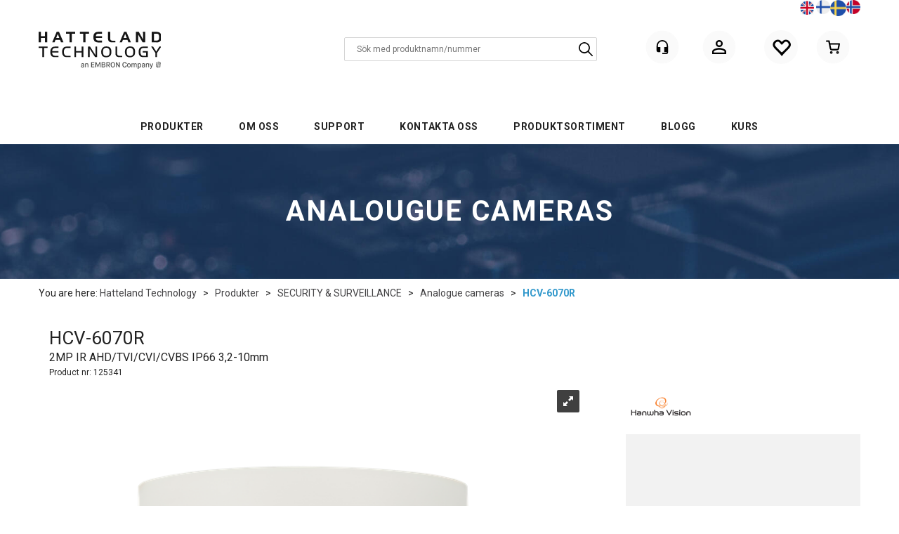

--- FILE ---
content_type: text/html; charset=utf-8
request_url: https://www.hattelandtechnology.se/hanwha-vision/125341/hcv-6070r-2mp-ir-ahd-tvi-cvi-cvbs-ip66-3-2-10mm
body_size: 31611
content:


<!doctype html>

<html id="htmlTag" lang= "en">
<head id="ctl00_Head1"><meta http-equiv="X-UA-Compatible" content="IE=edge" /><meta charset="UTF-8" /><meta name="format-detection" content="telephone=no" /><meta name="viewport" content="width=device-width, initial-scale=1, shrink-to-fit=no"><title>HCV-6070R 2MP IR AHD/TVI/CVI/CVBS IP66 3,2-10mm  - Webshop Hatteland Technology - Sweden</title><link id="ctl00_LnRss" rel="alternate" type="application/rss+xml" title="Produktnyheter" href="/WebPages/produkt/rss.aspx" /><meta name="robots" content="noodp, noydir"/>
<script type="text/javascript">
	WebFontConfig = {
		
			google: {
				families: ['Playfair+Display:300,400,700', 'Roboto:400,700']
			},
		
    };

	(function(d) {
	            var wf = d.createElement('script'), s = d.scripts[d.scripts.length - 1];
	            wf.src = 'https://ajax.googleapis.com/ajax/libs/webfont/1.6.26/webfont.js';
	            wf.async = true;
	            s.parentNode.insertBefore(wf, s);
	        
	})(document); 


</script>
<link href="/dist/js/767.828ea4cd9e0f529efe62.css" rel="stylesheet" type="text/css" /><link href="/dist/js/main-styles.4cd52369d3da3f01b369.css" rel="stylesheet" type="text/css" /><link href="/dist/js/master-theme-styles-d4.676b6bac237127a57fc6.css" rel="stylesheet" type="text/css" /><link href="/api-no-session/stylesheet/combined/Hatteland_SE_D4.css?version=11" rel="stylesheet" type="text/css" /><link rel="shortcut icon" type="image/x-icon" href="/favicon.ico?dev=abcdefgh"></link><meta name="description" content="Wisenet HD+ 2MP, Full HD(1080p) 30fps IR outdoor dome camera, AHD/TVI/CVI/CVBS, manual varifocal Lens (3.1X) (3.2-10mm), 120 dB true WDR, Day &amp; Night (I..." /><meta name="keywords" content="HCV-6070R,2MP IR AHD/TVI/CVI/CVBS IP66 3,2-10mm,Analogue cameras,Analogue cameras,SECURITY &amp; SURVEILLANCE,Produkter,Departments,Hatteland Technology" /><link rel="canonical" href="https://www.hattelandtechnology.se/hanwha-vision/125341/hcv-6070r-2mp-ir-ahd-tvi-cvi-cvbs-ip66-3-2-10mm" /><link rel="alternate" href="https://www.hattelandtechnology.se/no/hanwha-vision/125341/hcv-6070r-2mp-ir-ahd-tvi-cvi-cvbs-ip66-3-2-10mm" hreflang="no" /><link rel="alternate" href="https://www.hattelandtechnology.se/en/hanwha-vision/125341/hcv-6070r-2mp-ir-ahd-tvi-cvi-cvbs-ip66-3-2-10mm" hreflang="en" /><link rel="alternate" href="https://www.hattelandtechnology.se/hanwha-vision/125341/hcv-6070r-2mp-ir-ahd-tvi-cvi-cvbs-ip66-3-2-10mm" hreflang="x-default" /></head>
<body id="ctl00_MyBody" class=" hold-transition body-out fav-body mc-filter-left fullview layoutver4 lang-2 mobilemenu-sm sort-filter listtype-list mode-normal body-product-info www-hattelandtechnology-se customer-business page-id-2014186 body-hide-buy  department-id-2014186 body-menu-level-4 search-expanded pagetype-ProductInfo d4-immediate-loading login-type-  not-logged-in img-module-ver-1  ">
    <div id="cache-refresh-portal"></div>
<script type="text/javascript">
        window.D4LinkArraySetup = [];
        window.D4AiActive = true;
        window.D4AiRegisterStats = false;
    </script>
<script src="/scripts/storage.js?v=LRoFsfG_RvRw83zBr0u86eszmVwpW6P0qzdSOQymm8Y1" rel="preload" as="script"></script><script type="text/javascript">window.StorageService.storeScriptLookup([
  {
    "Key": "~/scripts/web.js",
    "Url": "/scripts/web.js?v=QkyVhntylUsXHngiKdnsEXi6z383k9n7oNWWAyVLTV01"
  },
  {
    "Key": "~/scripts/publisher.js",
    "Url": "/scripts/publisher.js?v=ajQA2E_uI_lk6ItZauezcn-jWYlh5Yujo-HX0Esnwgk1"
  },
  {
    "Key": "~/scripts/ckeditor.js",
    "Url": "/scripts/ckeditor.js?v=ajQA2E_uI_lk6ItZauezcn-jWYlh5Yujo-HX0Esnwgk1"
  },
  {
    "Key": "~/scripts/admin-panel.js",
    "Url": "/scripts/admin-panel.js?v=6vYtppKR-uHlYQ6ooFiHJNgLC3Uokh4xfM2hlNoKhWk1"
  },
  {
    "Key": "~/scripts/SearchDebug.js",
    "Url": "/scripts/SearchDebug.js?v=tUHGP6yeuYCobPqflJyA2g5mzjfAo16NrCl1pqlSe3w1"
  },
  {
    "Key": "~/scripts/FreightReport.js",
    "Url": "/scripts/FreightReport.js?v=ITKjvIK9Fe7cGgflEC1wlLa_KuVYRJc-ymH6jGmr9rQ1"
  },
  {
    "Key": "~/scripts/web-2016.js",
    "Url": "/scripts/web-2016.js?v=zzhpwnLCBMF1qGH50WAk_-LRSkn1cp5b69ILeZquI7I1"
  },
  {
    "Key": "~/scripts/web-defered-2016.js",
    "Url": "/scripts/web-defered-2016.js?v=LhLn109rY-6FXQofVA6SuMgSYH0OWs6Gc-cNM8kzZj41"
  },
  {
    "Key": "~/scripts/postloginview.js",
    "Url": "/scripts/postloginview.js?v=IruHMr9Jz70Q_OM0i1n6FSUz_jXZTOrwnZss5N-UZY41"
  },
  {
    "Key": "~/scripts/productlistbuy.js",
    "Url": "/scripts/productlistbuy.js?v=N6lU8XkeDT2SBsbiQ9SQqTsrqa9ZxQRl-Fb1oMM6JE41"
  },
  {
    "Key": "~/scripts/productlistfilter.js",
    "Url": "/scripts/productlistfilter.js?v=JG7sSyHNoiqYG4immpmC8dA_9spqBHxKE_8iCle31qI1"
  },
  {
    "Key": "~/scripts/productlistprice.js",
    "Url": "/scripts/productlistprice.js?v=JWnM-aEUAdHlY1reDgnUZmXdkeM7wgy56ZX_yz5wVZM1"
  },
  {
    "Key": "~/scripts/productlistfavorites.js",
    "Url": "/scripts/productlistfavorites.js?v=tMvAnRbpFibN4GPZBfkHsKmuS4plNyPOv8cXym2Z3jk1"
  },
  {
    "Key": "~/scripts/campaigncode.js",
    "Url": "/scripts/campaigncode.js?v=moTSX2rFSFRToSIXjyoe59UncSdHdPg1YgIjMppZRsE1"
  },
  {
    "Key": "~/scripts/product-info.js",
    "Url": "/scripts/product-info.js?v=YLhONM07WTLtV01obyGSp8sX3E9lVNlVrn99dRqx_b01"
  },
  {
    "Key": "~/scripts/common.js",
    "Url": "/scripts/common.js?v=BQlbHOdQJofmNew_lcknKyFa0p0cjXDQjiegQqleDuA1"
  },
  {
    "Key": "~/scripts/favorite.js",
    "Url": "/scripts/favorite.js?v=0XtC4FbPk0JL0uXY9PDVct8JsToe4vBi0P9KWF8A15I1"
  },
  {
    "Key": "~/scripts/autocampaigns.js",
    "Url": "/scripts/autocampaigns.js?v=rz_9LdSOEpQWlV3XqAKwH9e_9lR86FGFjunnGJ8TPUs1"
  },
  {
    "Key": "~/scripts/attributeselector.js",
    "Url": "/scripts/attributeselector.js?v=_C5tO9-x6E2-pG6Ih_YCdeKbCqRZdFsGgzrSjFVD98c1"
  },
  {
    "Key": "~/scripts/specialoffers.js",
    "Url": "/scripts/specialoffers.js?v=4m6NGxc_sm3dNDvyYnDk7ChpmIsEBg0PPKAIcSfmC1w1"
  },
  {
    "Key": "~/scripts/askforpriceview.js",
    "Url": "/scripts/askforpriceview.js?v=xBM0bHunlWH-jLkhygRotw2S5Hd6HqXr0jVKJmGLbHM1"
  },
  {
    "Key": "~/scripts/depid.js",
    "Url": "/scripts/depid.js?v=2s1i-xlG9hj_cEXLyCvQ7i3JqBmSa3PoqbZQ6ErOwqo1"
  },
  {
    "Key": "~/scripts/quantity-discount-2016.js",
    "Url": "/scripts/quantity-discount-2016.js?v=dUgAEglxPNdxF-1c7i26Odf3KqohMPu3DgJcEbsckjc1"
  },
  {
    "Key": "~/scripts/eniro.js",
    "Url": "/scripts/eniro.js?v=dY4dVF_qQ66zXDaddjqVjBgusbnaTUFXzqDC1BP0hxY1"
  },
  {
    "Key": "~/scripts/variantmatrixview.js",
    "Url": "/scripts/variantmatrixview.js?v=aLlx_kmEu_gJk06j_eu7GiByI65KQRv29FBRL_lcB3g1"
  },
  {
    "Key": "~/scripts/loginCheckoutView.js",
    "Url": "/scripts/loginCheckoutView.js?v=SR-8H-AhEZleqVREK00j-sX_y0QaCrz60hXUxzWByNk1"
  },
  {
    "Key": "~/scripts/web-4.0.js",
    "Url": "/scripts/web-4.0.js?v=q60SXHryH68Rp8tzMceellm3Q6ZtHSm380Z53PNwmZQ1"
  },
  {
    "Key": "~/scripts/storage.js",
    "Url": "/scripts/storage.js?v=LRoFsfG_RvRw83zBr0u86eszmVwpW6P0qzdSOQymm8Y1"
  },
  {
    "Key": "~/scripts/web-orderbook.4.0.js",
    "Url": "/scripts/web-orderbook.4.0.js?v=S3-e3e27mNnCzjfTvx40Yx_oPrmyEbbet0xautqaDdQ1"
  },
  {
    "Key": "~/scripts/orderbookManager.js",
    "Url": "/scripts/orderbookManager.js?v=xyqaoQatWwY-cXyVq0xWil6nOHEnV71oI2Ws6M8zSxM1"
  },
  {
    "Key": "~/scripts/gaia-all.js",
    "Url": "/scripts/gaia-all.js?v=rwmPuPOBUnaf7er1xDWzSoU94yDYTrM0Y7G0_TskBG81"
  },
  {
    "Key": "~/scripts/product-infoD4.js",
    "Url": "/scripts/product-infoD4.js?v=IXEHA4TG2CZJhGBdAa16AZ4JXQFF2FPeuQ9V8KU-LwA1"
  },
  {
    "Key": "~/scripts/web-defered-4.0.js",
    "Url": "/scripts/web-defered-4.0.js?v=uZ0XZAl_qybEwlOiCwXkPpH_HAR1rbNXteVrCRKfp8Y1"
  },
  {
    "Key": "~/scripts/productlistsorter.js",
    "Url": "/scripts/productlistsorter.js?v=i82VvJRNQ5Bq3zVzYKCmbEN4FaO46lvO2g4LxmJBaOk1"
  },
  {
    "Key": "~/scripts/bidbanner.js",
    "Url": "/scripts/bidbanner.js?v=-PJijipJANKbu8Bk_bqHAcc2mFSc_-cGnqjqDgwEtPg1"
  },
  {
    "Key": "~/scripts/web-defered-giftcard.4.0.js",
    "Url": "/scripts/web-defered-giftcard.4.0.js?v=yieDEaVAauCC5XieHbnWLj_bBYN6OP-YJZGVdf3amuA1"
  },
  {
    "Key": "~/scripts/variantmatrixview-d4.js",
    "Url": "/scripts/variantmatrixview-d4.js?v=AsEWlV8BSrXrMc5bLiqKI60hNY0TfJ26b_1fIUTwLLY1"
  },
  {
    "Key": "~/scripts/customerregistration.js",
    "Url": "/scripts/customerregistration.js?v=Gq6b4sG0ExMITvNSoHHD0LVtI2atGngJHU9ane8CiRE1"
  },
  {
    "Key": "~/scripts/knockout.simplegrid.js",
    "Url": "/scripts/knockout.simplegrid.js?v=L0eFeIXNNCovuWuhmNs5qKWz-q9IKSNBQfEq4TeJzL41"
  },
  {
    "Key": "~/scripts/delete-customer.js",
    "Url": "/scripts/delete-customer.js?v=XvCQf3Enz2BuelHfpl2sF-3ESfSWFoESpib16ahbJmU1"
  },
  {
    "Key": "~/scripts/publisher-d4.js",
    "Url": "/scripts/publisher-d4.js?v=o8Nw_lqAwmvuI7284BTnmST57XCttCQR_4WiBJBb4kk1"
  },
  {
    "Key": "~/scripts/favorite-d4.js",
    "Url": "/scripts/favorite-d4.js?v=X_NBtcgGw9l2n7rjKXte9WyZWh5-USK9WQX--ueaQpc1"
  },
  {
    "Key": "~/scripts/giftcard-d4-purchase.js",
    "Url": "/scripts/giftcard-d4-purchase.js?v=HS97BERidq6r8LOsUcw1iNUdkC1fkUBNNyex4btBvtU1"
  },
  {
    "Key": "~/scripts/giftcard-d4-receipt.js",
    "Url": "/scripts/giftcard-d4-receipt.js?v=aocqH1kGgXovMtcvlKwIB4x8aTDqJvXGx4H559Ko9TA1"
  },
  {
    "Key": "~/scripts/giftcard-d4-portal.js",
    "Url": "/scripts/giftcard-d4-portal.js?v=987y-MxXhlGUnggGB0aBdlW6vJBIpI7TkEqFp9sRM381"
  },
  {
    "Key": "~/scripts/d4reviews.js",
    "Url": "/scripts/d4reviews.js?v=3w6MFIxFm3bVXaJbaP4poj3hAxYhAznm-rjEs3pi04Y1"
  },
  {
    "Key": "~/scripts/quantity-discount.js",
    "Url": "/scripts/quantity-discount.js?v=dUgAEglxPNdxF-1c7i26Odf3KqohMPu3DgJcEbsckjc1"
  },
  {
    "Key": "~/css/master/common.css",
    "Url": "/css/master/common.css?v=dhv_udQOYfADpvClGfxO5_ACfPivlNeSPdIN9gW7b141"
  },
  {
    "Key": "~/css/publisher/publisher.css",
    "Url": "/css/publisher/publisher.css?v=xd_MHEizfvjgFDOiJAD19COxFVOoErwzh-hXuCOFBck1"
  },
  {
    "Key": "~/css/menu.responsive.css",
    "Url": "/css/menu.responsive.css?v=UGbUNbO-JrDXBLzZKbQjJ7WoNx79JUnL47pj8W5e4xg1"
  }
]) </script><script src="/scripts/web-4.0.js?v=q60SXHryH68Rp8tzMceellm3Q6ZtHSm380Z53PNwmZQ1"></script>


	<!-- GTM Data Layer -->
	<script>
	    window.dataLayer =  window.dataLayer ||  [];
	</script>

	
		<script>
		    dataLayer.push({             
                'IsSpider': 'True',
                'AvsenderId': '3',
		        'loggedIn': 'False',
                'customerType': 'Bedrift',
                'PriceIncVat': 'False',
                'CustomerOrgNbr': '123456789',
		        'EAN': '',
		        'Brand': 'Hanwha Vision',
		        'event': 'ProductPage',
		        'customerID': '28598',
		        'SiteType': 'd',
		        'RetailPrice': '3762.00',
		        'BreadCrumb': 'Hatteland Technology/Produkter/SECURITY & SURVEILLANCE/Analogue cameras',
                'CustomerGroup': '',
		        'PaymentMethod': '',
		        'ProductID': '125341',
		        'ProductAltId': '',
		        'AllProductIds': [],
                'TransactionData': [ ]
                
		    });
        </script>
	
		
			<script>
			    dataLayer.push({
			        'ecomm_pagetype': 'ProductPage',
			        'ecomm_pcat': 'Analogue',
			        'ecomm_pname': 'HCV-6070R',
			        'ecomm_pvalue': '3762.00',
			        'ecomm_totalvalue': '3762.00',
			        'ecomm_prodid': '125341' 
			    });
			</script>
		
		<script>
            dataLayer.push({
                'email': '',
                'FirstName': '',
                'Surname': '',
                'CompanyName': '',
                'ContactId': '',
                'CustomerOrgNbr': '123456789',
                'PrivatePhoneNo': '',
                'DirectPhoneNo': ''
            });
        </script>
    
		<script>
            dataLayer.push({
                'Email_SHA256': '',
                'FirstName_SHA256': '',
                'Surname_SHA256': '',
                'CompanyName_SHA256': '',
                'PrivatePhoneNo_SHA256': '',
                'DirectPhoneNo_SHA256': ''
            });
        </script>
    

	<!-- GA4 dataLayer-->

    
        <script>
            dataLayer.push({
                event: 'view_item',
                ecommerce: {
                    currency: 'SEK',
                    value: 3762.00,
                    items: [
                        {
                            item_id: '125341',
                            item_name: 'HCV-6070R',
                            affiliation: 'Webshop Hatteland Technology - Sweden',
                            coupon: '',
                            discount: 0.00,
                            index: 0,
                            item_brand:'Hanwha Vision',
                            item_category: 'Samsung/Hanwha Techwin',
                            item_category2: 'Dome Camera Uutdoor',
                            item_category3: 'Analogue',
                            item_variant: '',
                            price: 3762.00,
                            quantity: 1
                        }
                    ]
                }
            });
        </script>
    

	<!-- Google Tag Manager container script-->
	<script>
        
        const formHead = document.querySelector('head');
       

        formHead.addEventListener('readyForGtm', function(){
        
        (function(w, d, s, l, i) {
                    w[l] = w[l] || [];
                    w[l].push({
                        'gtm.start':
	                new Date().getTime(),

                event: 'gtm.js'
	        });
	        var f = d.getElementsByTagName(s)[0],
                j = d.createElement(s),
                dl = l != 'dataLayer' ? '&l=' + l : '';
            j.async = true;
	        j.src =
	            '//www.googletagmanager.com/gtm.js?id=' + i + dl;
            
	        f.parentNode.insertBefore(j, f);
	    })(window, document, 'script', 'dataLayer', 'GTM-PFXV92J');
            });

        
    </script>

	<!-- End Google Tag Manager -->


<div id="d-size" class="hidden" data-size="lg" data-size-set="False"></div>

<div id="hidden-nodeid" style="visibility: hidden; height: 0px;">
    2014186
</div>
<div id="hidden-search-url" style="visibility: hidden; height: 0px;">/search</div>
<div id="hidden-theme" style="visibility: hidden; height: 0px;">
    Hatteland_SE_D4
</div>
<div id="hidden-images-sizes" style="visibility: hidden; height: 0px;">
    <script language="javascript" type="text/javascript">var _imageSizeList = new Array(32,64,128,256,480,768,992,1200);</script>
</div>

<!--Update icon start-->
<div id="UpdateIcon" style="display: none;" class="UpdateControlModal">
    <div class="UpdateControlModalContent2"></div>
</div>


<div id="rhs-popup-sidebar"></div>
<div id="center-tiny-popup"></div>
<span id="backorder-popup-parent"></span>
<div id="o-wrapper" class="o-wrapper">

<form name="form1" method="post" action="./hcv-6070r-2mp-ir-ahd-tvi-cvi-cvbs-ip66-3-2-10mm" id="form1">
<div>
<input type="hidden" name="__EVENTTARGET" id="__EVENTTARGET" value="" />
<input type="hidden" name="__EVENTARGUMENT" id="__EVENTARGUMENT" value="" />

</div>

<script type="text/javascript">
//<![CDATA[
var theForm = document.forms['form1'];
if (!theForm) {
    theForm = document.form1;
}
function __doPostBack(eventTarget, eventArgument) {
    if (!theForm.onsubmit || (theForm.onsubmit() != false)) {
        theForm.__EVENTTARGET.value = eventTarget;
        theForm.__EVENTARGUMENT.value = eventArgument;
        theForm.submit();
    }
}
//]]>
</script>



<script type="text/javascript">
//<![CDATA[
PageLoad(true);//]]>
</script>

    <input type="hidden" name="ctl00$EnsureGaiaIncludedField" id="ctl00_EnsureGaiaIncludedField" /><!-- Ikke fjern denne. Alle sider må minst inneholde 1 gaiakomponent så lenge vi bruker gaia-->
    
<div class="modal fade" id="center-popup" tabindex="-1" role="dialog" aria-labelledby="center-popup" aria-hidden="true">
	<div class="modal-dialog modal-lg">
		<div class="modal-content">
            <div class="lightbox-close" onclick="PubSub.publish(mcWeb.lightbox.events.onHideLightbox);" ></div>	      
			<div class="modal-body">
					<div id="refresh-center" class="refresh-center" style="display: none">
						<div class="refresh-center-item">
							<div class="refresh-center-ico"><i class="icon-spinner animate-spin"></i></div>
							<div class="refresh-txt">
								Updating, please wait...
							</div>
						</div>
					</div>
				<div id="lightbox-placeholder" class="center-placeholder"></div>
				<div id="lightbox-placeholder2" class="center-placeholder"></div>
			</div>
		</div>
	</div>
</div>

<script language="javascript" type="text/javascript">
	jQuery(function () { mcWeb.hash.init(); });
</script>

    
    


<div id="InstSearchDiv" style="position:absolute; z-index:110;display: none;" class="stop-ajax-rendering">
		<div class="InstantSearch">
		    <div class="resultcolumn">
				<div  class="d4-instant-search-other-hits" data-bind="visible: OtherSearchesText().length > 0">
                    <h3 class="d4-instant-search-divider" data-bind="text: OtherSearchesText"></h3>
                </div>
                <div class="d4-instant-search-products" data-bind="visible: products().length > 0">
                    <h3 class="d4-instant-search-divider">Products</h3>
			        <table>
				        <tbody data-bind="template: { name: 'searchresult-template', foreach: products }, visible: products != null && products().length > 0">
				        </tbody>
					        <tfoot>
						        <tr data-bind="visible: TotalHits() > 0">
							        <td colspan="2" class="italic cursor">
								        Total hit count:&nbsp;<span data-bind="text: TotalHits"></span>  
							        </td>

                                    <td colspan="2" class="italic cursor">
								        <a data-bind="event: {click:mcWeb.instantSearch.doSearch}" >See full result...&nbsp;</a>  
							        </td>
						        </tr>
				        </tfoot>
			        </table>
                </div>
                <div  class="d4-instant-search-cat" data-bind="visible: ShowCategories()">
                    <h3 class="d4-instant-search-divider">Categories</h3>
                    <div data-bind="template: { name: 'searchresult-cat-template', foreach: categories }"></div>
                </div>
                <div class="d4-instant-search-brands" data-bind="visible: ShowBrands()">
                    <h3 class="d4-instant-search-divider">Brands</h3>
                     <div data-bind="template: { name: 'searchresult-brand-template', foreach: brands }"></div>
                </div>

                <div class="d4-instant-search-brands" data-bind="visible: ShowBrandNames()">
                    <h3 class="d4-instant-search-divider">Brand names</h3>
                     <div data-bind="template: { name: 'searchresult-brandname-template', foreach: brandnames }"></div>
                </div>

		        <div class="d4-instant-search-articles" data-bind="visible: ShowArticles() && TotalArticleHits() > 0 && ! ShowArticlesRHS()">
		            <h3 class="d4-instant-search-divider">Articles</h3>
		            <div data-bind="template: { name: 'searchresult-article-template', foreach: articles }"></div>
		            Number of articles found:&nbsp;<span data-bind="text: TotalArticleHits"></span>  
		        </div>
		    </div>
            <div class="instant-search-preview-column">
                <div class="d4-instant-search-preview d4-instant-search-loadbyajax" data-bind="visible: ShowPreview()">
                    <div id="ctl00_InstSrch_WPAInstantSearchPreview_Pnl2" class="load-first">

</div>

<div id="A100881" class="load-later   is-system-area"><div id="Field_InstantSearchProductPreview1278_0" class=" NoSlide web-pub-field container field-container-1278  readonly layout-d4_x1" data-field-id="1278" data-popup="0" data-popup-plc="0" data-lt="53" data-sf="0">
	<div class="row">
		<div id="A100881F1278N2014186" class="ajax-field inner-layout-container loaded" data-use-specific-layout="False" data-plid="175492" data-area-id="InstantSearchProductPreview" data-field-id="1278" data-userkey="1278" data-node-id="2014186" data-manufacturerid="27" data-loaded-status="True" data-layoutid="120029" data-sf="0" data-listing-type="53" data-fieldcontainerid="1278">
			<div class="WebPubElement pub-currentproductorstaticcontent" data-elementid="1000000" data-area="InstantSearchProductPreview" data-fieldid="1278" data-nodeid="2014186" data-panel-id="Field_InstantSearchProductPreview1278_0" data-plid="175492"><div id="Element10088112781000000" class="d4-instant-search-preview-template">
				<div class="d4-instant-search-preview-top d4-instant-search-divider"><div class="d4-instant-search-preview-heading "><a href="/hanwha-vision/125341/hcv-6070r-2mp-ir-ahd-tvi-cvi-cvbs-ip66-3-2-10mm" class="AdProductLink"><span class="d4-instant-search-preview-header1">HCV-6070R</span><span class="d4-instant-search-preview-header2">2MP IR AHD/TVI/CVI/CVBS IP66 3,2-10mm</span></a></div><div class="d4-instant-search-preview-price"></div></div><div class="d4-instant-search-preview-bottom"><div class="d4-instant-search-preview-info"><div class="prod-text-content">
					Wisenet HD+ 2MP, Full HD(1080p) 30fps IR outdoor dome camera, AHD/TVI/CVI/CVBS, manual varifocal Lens (3.1X) (3.2-10mm), 120 dB true WDR, Day &amp; Night (ICR), 24VAC/12VDC, IR distance 30m, IP66/IK10
				</div></div><div class="d4-instant-search-preview-image AddProductImage"><img src="/Media/Web/ImageNotFound.gif" class="d4-lazy-thumb " data-status="Ok" border="0" width="100%" alt="HCV-6070R 2MP IR AHD/TVI/CVI/CVBS IP66 3,2-10mm" title="HCV-6070R 2MP IR AHD/TVI/CVI/CVBS IP66 3,2-10mm" data-plid="175492" data-image-index="0" data-width="240" data-height="240" data-elementid="1000000" data-css="" data-autoscale="True" id="d4img_175492_0_1000000_240_240"/></div></div>
			</div><script>window.D4LinkArraySetup.push ({elementId:'Element10088112781000000', productLink: '/hanwha-vision/125341/hcv-6070r-2mp-ir-ahd-tvi-cvi-cvbs-ip66-3-2-10mm'}); </script></div>
		</div>
	</div>
</div></div>


                </div>
		        <div class="d4-instant-search-accessories d4-instant-search-loadbyajax" data-bind="visible: ShowAccessories">
		            <h3 class="d4-instant-search-divider">Accessories</h3>
		            <div id="ctl00_InstSrch_WPAInstantSearchAccessories_Pnl2" class="load-first">

</div>

<div id="A100882" class="load-later   is-system-area"><div id="Field_InstantSearchProductAccessories1279_0" class=" NoSlide web-pub-field container field-container-1279  readonly layout-d4_x4" data-field-id="1279" data-popup="0" data-popup-plc="0" data-lt="3" data-sf="0">
	<div class="row">
		<div id="A100882F1279N2014186" class="ajax-field inner-layout-container loaded" data-use-specific-layout="False" data-plid="175492" data-area-id="InstantSearchProductAccessories" data-field-id="1279" data-userkey="1279" data-node-id="2014186" data-manufacturerid="27" data-loaded-status="True" data-layoutid="120032" data-sf="0" data-listing-type="3" data-fieldcontainerid="1279">
			<div class="WebPubElement pub-accessories" data-elementid="1000000" data-area="InstantSearchProductAccessories" data-fieldid="1279" data-nodeid="2014186" data-panel-id="Field_InstantSearchProductAccessories1279_0" data-plid="280056"><div id="Element10088212791000000" class="image-and-header1">
				<div class=""><div class="ProduktImg"><img src="/Media/Web/ImageNotFound.gif" class="d4-lazy-thumb " data-status="Ok" border="0" width="100%" alt="SHD-1408FPW In-ceiling Mount" title="SHD-1408FPW In-ceiling Mount" data-plid="280056" data-image-index="0" data-width="64" data-height="64" data-elementid="1000000" data-css="" data-autoscale="True" id="d4img_280056_0_1000000_64_64"/></div><a class=""><span class="">SHD-1408FPW</span></a></div>
			</div><script>window.D4LinkArraySetup.push ({elementId:'Element10088212791000000', productLink: '/hanwha-vision/137795/shd-1408fpw-in-ceiling-mount'}); </script></div><div class="WebPubElement pub-accessories" data-elementid="1000001" data-area="InstantSearchProductAccessories" data-fieldid="1279" data-nodeid="2014186" data-panel-id="Field_InstantSearchProductAccessories1279_0" data-plid="280352"><div id="Element10088212791000001" class="image-and-header1">
				<div class=""><div class="ProduktImg"><img src="/Media/Web/ImageNotFound.gif" class="d4-lazy-thumb " data-status="Ok" border="0" width="100%" alt="HRX-434-6TB-S AHD HDTVI HDCVI CVBS, 6TB HDD" title="HRX-434-6TB-S AHD HDTVI HDCVI CVBS, 6TB HDD" data-plid="280352" data-image-index="0" data-width="64" data-height="64" data-elementid="1000001" data-css="" data-autoscale="True" id="d4img_280352_0_1000001_64_64"/></div><a class=""><span class="">HRX-434-6TB-S</span></a></div>
			</div><script>window.D4LinkArraySetup.push ({elementId:'Element10088212791000001', productLink: '/hanwha-vision/137947/hrx-434-6tb-s-ahd-hdtvi-hdcvi-cvbs-6tb-hdd'}); </script></div><div class="WebPubElement pub-accessories" data-elementid="1000002" data-area="InstantSearchProductAccessories" data-fieldid="1279" data-nodeid="2014186" data-panel-id="Field_InstantSearchProductAccessories1279_0" data-plid="270779"><div id="Element10088212791000002" class="image-and-header1">
				<div class=""><div class="ProduktImg"><img src="/Media/Web/ImageNotFound.gif" class="d4-lazy-thumb " data-status="Ok" border="0" width="100%" alt="SHD-1408FW White Dome Camera Flush Mount Housing" title="SHD-1408FW White Dome Camera Flush Mount Housing" data-plid="270779" data-image-index="0" data-width="64" data-height="64" data-elementid="1000002" data-css="" data-autoscale="True" id="d4img_270779_0_1000002_64_64"/></div><a class=""><span class="">SHD-1408FW White</span></a></div>
			</div><script>window.D4LinkArraySetup.push ({elementId:'Element10088212791000002', productLink: '/hanwha-vision/133735/shd-1408fw-white-dome-camera-flush-mount-housing'}); </script></div><div class="WebPubElement pub-accessories" data-elementid="1000003" data-area="InstantSearchProductAccessories" data-fieldid="1279" data-nodeid="2014186" data-panel-id="Field_InstantSearchProductAccessories1279_0" data-plid="276774"><div id="Element10088212791000003" class="image-and-header1">
				<div class=""><div class="ProduktImg"><img src="/Media/Web/ImageNotFound.gif" class="d4-lazy-thumb " data-status="Ok" border="0" width="100%" alt="SBP-137WM1 Wall Mount Ivory for assorted Hanwha cameras" title="SBP-137WM1 Wall Mount Ivory for assorted Hanwha cameras" data-plid="276774" data-image-index="0" data-width="64" data-height="64" data-elementid="1000003" data-css="" data-autoscale="True" id="d4img_276774_0_1000003_64_64"/></div><a class=""><span class="">SBP-137WM1 Wall Mount Ivory</span></a></div>
			</div><script>window.D4LinkArraySetup.push ({elementId:'Element10088212791000003', productLink: '/hanwha-vision/136432/sbp-137wm1-wall-mount-ivory-for-assorted-hanwha-cameras'}); </script></div>
		</div>
	</div>
</div></div>


                </div>
		        <div class="d4-instant-search-alternatives d4-instant-search-loadbyajax" data-bind="visible: ShowAlternatives">
		            <h3 class="d4-instant-search-divider">Alternatives</h3>
		            <div id="ctl00_InstSrch_WPAInstantSearchAlternative_Pnl2" class="load-first">

</div>

<div id="A100883" class="load-later   is-system-area"><div id="Field_InstantSearchProductAlternatives1280_0" class=" NoSlide web-pub-field container field-container-1280  readonly layout-d4_x4" data-field-id="1280" data-popup="0" data-popup-plc="0" data-lt="2" data-sf="0">
	<div class="row">
		<div id="A100883F1280N2014186" class="ajax-field inner-layout-container loaded" data-use-specific-layout="False" data-plid="175492" data-area-id="InstantSearchProductAlternatives" data-field-id="1280" data-userkey="1280" data-node-id="2014186" data-manufacturerid="27" data-loaded-status="True" data-layoutid="120032" data-sf="0" data-listing-type="2" data-fieldcontainerid="1280">
			<div class="WebPubElement pub-alternatives" data-elementid="1000000" data-area="InstantSearchProductAlternatives" data-fieldid="1280" data-nodeid="2014186" data-panel-id="Field_InstantSearchProductAlternatives1280_0" data-plid="69782"><div id="Element10088312801000000" class="image-and-header1">
				<div class=""><div class="ProduktImg"><img src="/Media/Web/ImageNotFound.gif" class="d4-lazy-thumb " data-status="Ok" border="0" width="100%" alt="HCV-6080R 2MP IR AHD/TVI/CVI/CVBS IP66 3,2-10mm" title="HCV-6080R 2MP IR AHD/TVI/CVI/CVBS IP66 3,2-10mm" data-plid="69782" data-image-index="0" data-width="64" data-height="64" data-elementid="1000000" data-css="" data-autoscale="True" id="d4img_69782_0_1000000_64_64"/></div><a class=""><span class="">HCV-6080R</span></a></div>
			</div><script>window.D4LinkArraySetup.push ({elementId:'Element10088312801000000', productLink: '/hanwha-vision/121056/hcv-6080r-2mp-ir-ahd-tvi-cvi-cvbs-ip66-3-2-10mm'}); </script></div><div class="WebPubElement pub-alternatives" data-elementid="1000001" data-area="InstantSearchProductAlternatives" data-fieldid="1280" data-nodeid="2014186" data-panel-id="Field_InstantSearchProductAlternatives1280_0" data-plid="263868"><div id="Element10088312801000001" class="image-and-header1">
				<div class=""><div class="ProduktImg"><img src="/Media/Web/ImageNotFound.gif" class="d4-lazy-thumb " data-status="Ok" border="0" width="100%" alt="HCV-7010RA 4MP IR AHD/CVBS IP66 2.8mm 107&amp;#176;" title="HCV-7010RA 4MP IR AHD/CVBS IP66 2.8mm 107&amp;#176;" data-plid="263868" data-image-index="0" data-width="64" data-height="64" data-elementid="1000001" data-css="" data-autoscale="True" id="d4img_263868_0_1000001_64_64"/></div><a class=""><span class="">HCV-7010RA</span></a></div>
			</div><script>window.D4LinkArraySetup.push ({elementId:'Element10088312801000001', productLink: '/hanwha-vision/130886/hcv-7010ra-4mp-ir-ahd-cvbs-ip66-28mm-107'}); </script></div><div class="WebPubElement pub-alternatives" data-elementid="1000002" data-area="InstantSearchProductAlternatives" data-fieldid="1280" data-nodeid="2014186" data-panel-id="Field_InstantSearchProductAlternatives1280_0" data-plid="263869"><div id="Element10088312801000002" class="image-and-header1">
				<div class=""><div class="ProduktImg"><img src="/Media/Web/ImageNotFound.gif" class="d4-lazy-thumb " data-status="Ok" border="0" width="100%" alt="HCV-7020RA 4MP IR AHD/CVBS IP66 4mm 78&amp;#176;" title="HCV-7020RA 4MP IR AHD/CVBS IP66 4mm 78&amp;#176;" data-plid="263869" data-image-index="0" data-width="64" data-height="64" data-elementid="1000002" data-css="" data-autoscale="True" id="d4img_263869_0_1000002_64_64"/></div><a class=""><span class="">HCV-7020RA</span></a></div>
			</div><script>window.D4LinkArraySetup.push ({elementId:'Element10088312801000002', productLink: '/hanwha-vision/130887/hcv-7020ra-4mp-ir-ahd-cvbs-ip66-4mm-78'}); </script></div><div class="WebPubElement pub-alternatives" data-elementid="1000003" data-area="InstantSearchProductAlternatives" data-fieldid="1280" data-nodeid="2014186" data-panel-id="Field_InstantSearchProductAlternatives1280_0" data-plid="275589"><div id="Element10088312801000003" class="image-and-header1">
				<div class=""><div class="ProduktImg"><img src="/Media/Web/ImageNotFound.gif" class="d4-lazy-thumb " data-status="Ok" border="0" width="100%" alt="HCV-7030RA 4MP IR AHD/CVBS IP66 6mm 49&amp;#176;" title="HCV-7030RA 4MP IR AHD/CVBS IP66 6mm 49&amp;#176;" data-plid="275589" data-image-index="0" data-width="64" data-height="64" data-elementid="1000003" data-css="" data-autoscale="True" id="d4img_275589_0_1000003_64_64"/></div><a class=""><span class="">HCV-7030RA</span></a></div>
			</div><script>window.D4LinkArraySetup.push ({elementId:'Element10088312801000003', productLink: '/hanwha-vision/135947/hcv-7030ra-4mp-ir-ahd-cvbs-ip66-6mm-49'}); </script></div>
		</div>
	</div>
</div></div>


                </div>

                <div class="d4-instant-search-articles d4-instant-search-loadbyajax" data-bind="visible: ShowArticlesRHS">
		            <h3 class="d4-instant-search-divider">Articles</h3>
		            <div id="ctl00_InstSrch_WPAInstantSearchArticles_Pnl2" class="load-first">

</div>

<div id="A100928" class="load-later  is-advanced-area "></div>


                    Number of articles found:&nbsp;<span data-bind="text: TotalArticleHits"></span>  
                </div>
            </div>
            
		    <script type="text/html" id="searchresult-article-template">
		        <span class="d4-instant-search-article">
		            <a class="NoUnderLine" data-bind="attr:{ href: ArticleLink, tabindex: TabIndex}">
		                <span  data-bind="html: ArticleTitle"></span>
		            </a>
		        </span>
		    </script>
            
		    <script type="text/html" id="searchresult-cat-template">
                <span class="d4-instant-search-category">
                    <a class="NoUnderLine" data-bind="attr:{ href: CatLink, tabindex: TabIndex}">
                        <span  data-bind="html: CatName"></span>(<span  data-bind="text: CatCount"></span>)
                    </a>
                </span>
            </script>
            
		    <script type="text/html" id="searchresult-brand-template">
		        <span class="d4-instant-search-brand">
		            <a class="NoUnderLine" data-bind="attr:{ href: BrandLink, tabindex: TabIndex}">
		            <span  data-bind="html: BrandName"></span>(<span  data-bind="text: BrandCount"></span>)
		          </a>
                </span>
		    </script>

            <script type="text/html" id="searchresult-brandname-template">
		        <span class="d4-instant-search-brand">
		            <a class="NoUnderLine" data-bind="attr:{ href: BrandLink, tabindex: TabIndex}">
		            <span  data-bind="html: BrandName"></span>
		          </a>
                </span>
		    </script>

			<script type="text/html" id="searchresult-template">
				<tr data-bind="css: { 'active': $parent.CurrentPlid() == ProduktLagerID}">
					<td class="Left">
						<div class="ProduktImg" data-bind="html: ImageTag"></div>
					</td>
					<td>
						<a class="NoUnderLine" data-bind="attr:{ href: ProduktLink, tabindex: TabIndex}, event: {mouseover:$parent.PreviewCurrentProduct}">
							<span data-bind="html: ProduktDesc1"></span><br />
							<span  data-bind="html: ProduktDesc2"></span>
						</a>
					</td>
                    <td>
                        <span class="bold" data-bind="html: Price"></span>
                    </td>
                    <td>
                        <button type="button" class="btn btn-default preview-button" title="Quick View+" data-bind="event: {click:$parent.PreviewCurrentProduct}" ><i class="glyphicon glyphicon-info-sign"></i></button>
                    </td>
				</tr>    
			
		    </script>

		</div>
	</div> 
		
	
  
	


    <div class="wrapper">

        

        <!-- Content Wrapper. Contains page content -->
        <div class="content-wrapper">
            <header class="headroom header--fixed hide-from-print  m-header-dock" role="banner">


                <div class="container header-inner">
                    <div class="row">

                        


                        
                            <div class="top-menu">
                                

<div class="TopMenu">

	
			<h3 class="TopMenuItem sid-1000007">
				
				

				<a class='InfoMenu '
				  style=''
					href='/kundesenter' 
					target='_self'
					title=''
				>Customer center</a>
			</h3>
		<img id="ctl00_CPHDptMnu_ctl00_RepeaterProductMenu_ctl01_ImageSepImg" class="ImageSepImg" src="../../App_Themes/Demonstrare4Dummy/Images/SeperatorArrow.gif" alt="|" style="border-width:0px;" />
			<h3 class="TopMenuItem sid-1000008">
				
				

				<a class='InfoMenu '
				  style=''
					href='/sitemap' 
					target='_self'
					title=''
				>Sitemap</a>
			</h3>
		<img id="ctl00_CPHDptMnu_ctl00_RepeaterProductMenu_ctl03_ImageSepImg" class="ImageSepImg" src="../../App_Themes/Demonstrare4Dummy/Images/SeperatorArrow.gif" alt="|" style="border-width:0px;" />
			<h3 class="TopMenuItem sid-1000009">
				
				

				<a class='InfoMenu '
				  style=''
					href='/kontaktoss' 
					target='_self'
					title=''
				>About Us</a>
			</h3>
		

	
	
</div>

                            </div>
                        

                        <div style="clear: both"></div>

                        <a class="header-logo" href="/" ><img class="HeaderLogo" src="/App_Themes/MASTER/images/1px_transparent.png" alt="Home Page" ></a>

                        <div class="header-main fav-header">

                            
                                <div class="login-container">
                                    

<div class="login-details">
    <a id="customerServiceLink" class="kundersenterIcon" rel="nofollow" aria-label="Kundesenter" href="/kundesenter"></a>
    <a id="loginuser" class="LoginUserInfo" aria-label="Login user info" href="/kundesenter"></a>
    
</div>
<div id="loginout-content" class="LogInButtonContainer" ><a id="loginout" class="LogInButton" href="#login">Logga in</a>
</div>

                                </div>
                            
                            <div id="m-search">
                                <i class="icon-search"></i>
                            </div>

                            <div class="small-cart-onpage">
                                <div id="smallcart-page"><div class="smallcart-content"><div id="mcweb-cartsmall-cartsmall" class="knockout-bind">
	



<div class="cart-small-links cart-small-favorite pull-right col-xs-12">


    <div class="cart-small-fav" data-bind="visible: (favoriteCount() > -1 && isVisible())" style="display: none;">
        <a class="btn-fav-cart btn btn-link" data-bind="attr: { href: favoriteCartUrl }">
            <i class="glyphicon " data-bind="css: { 'glyphicon-heart-empty heart-empty': favoriteCount() < 1, 'glyphicon-heart heart-full': favoriteCount() > 0 }"></i>
            <span class="fav-cart-text" data-bind="visible: favoriteCount() > 0, text: favoriteCount()"></span>
        </a>
    </div>
    

    <div class="cart-small" role="region" aria-label="Shopping Cart" data-bind="css: { 'btn-group': cartItems().length > 0 }">
        <!-- EJ 133650 : Removed data-trigger="focus", causes problems with CNET -->
        <a tabindex="0" class="cart-small-trigger btn btn-default" data-bind="visible: cartItems().length >= 0, css: { 'cart-small-has-item': cartItems().length > 0 }, popover: { html: true, titleid: 'small-cart-title', contentid: 'small-cart-content', contentClass: 'cart-small-popover' + (OrderbookActive ? ' cart-small-orderbook' : '') }"
            style="display: none; border: none;">

            <span class="cart-small-icon">
                <i class="icon-basket" data-bind="visible: isVisible()" style="display: none;"></i>
            </span>

            <span class="cart-small-empty" data-bind="visible: (cartItems().length < 1 && isVisible() && isCartItemsSet() && OrderbookDate() == '')" style="display: none;">
                You have no items in cart
            </span>
            <span class="cart-small-empty" data-bind="visible: (cartItems().length < 1 && isVisible() && isCartItemsSet() && OrderbookDate() != '')" style="display: none;">
                No products in the orderbook
            </span>
            <span class="cart-small-empty" data-bind="visible: (cartItems().length < 1 && isVisible() && isCartItemsSet() && OrderbookDate() != '' && orderbooks() != null && orderbooks().length > 0), text: cartName" style="display: none;"></span>

            <span class="cart-small-load" data-bind="visible: !isVisible()">
                <i class="icon-spinner animate-spin"></i>
            </span>
            <span class="cart-small-items" data-bind="visible: (cartItems().length > 0 && isVisible())" style="display: none;">
                <span class="cart-small-count" data-bind="text: itemCount()"></span>
                <span class="cart-small-product" data-bind="visible: (itemCount() == 1 && isVisible())">
                    product
                </span>
                <span class="cart-small-product" data-bind="visible: (itemCount() > 1 && isVisible())">
                    products
                </span>

                <span class="cart-small-product-txt" data-bind="css: { 'inkvat': chkPriceIncExVat() }">
                    <!-- ko if: (!chkPriceIncExVat() && !showLeasingCosts()) -->
                    <span class="small-cart-before-sum">(</span><!--ko text: priceTotalProductExVatLessDiscounts  --><!--/ko--><span class="small-cart-after-sum">)</span>
                    <!-- /ko -->
                    <!-- ko if: (chkPriceIncExVat() && !showLeasingCosts()) -->
                    <span class="small-cart-before-sum">(</span><!--ko text: priceTotalProductInkVatLessDiscounts --><!--/ko--><span class="small-cart-after-sum">)</span>
                    <!-- /ko -->
                    <!-- ko if: showLeasingCosts() -->
                    <span class="small-cart-before-sum">(</span><!--ko text: LeasingTermAmountExVat  --><!--/ko--><span class="small-cart-after-sum">)</span>                  
                    <!-- /ko -->
                </span>
            </span>

            <span class="cart-small-togle-icon" data-bind="visible: cartItems().length > 0, css: { 'cart-small-togle-open': popoverOpen() }" style="display: none;">
                <span class="caret"></span>
            </span>

        </a>
        <a class="cart-small-goto-checkout btn btn-primary" aria-label="Go to Checkout" aria-controls="checkout-page" data-bind="click: onClickGoToCheckout, visible: cartItems().length > 0" style="display: none;">
            <span>Till kassan</span>
        </a>
    </div>


    <div id="small-cart-title" class="cart-small-trigger-title hide">
        <div class="close" aria-label="Close" role="button" data-bind="click: $root.onClose"><span aria-hidden="true">&times;</span></div>
        <div data-bind="visible: orderbooks().length > 0" class="btn-group" role="group" aria-label="...">
            <button type="button" class="btn btn-default" data-bind="event: { click: doShowActiveCart }, css: { active: !showOrderbookSummary() } ">
                Active deliverydate
            </button>
            <button type="button" class="btn btn-default" data-bind="event: { click: doShowOrderbookSummary }, css: { active: showOrderbookSummary() } ">
                Orderbooks
            </button>
            <button type="button" class="btn btn-default" data-bind="event: { click: doRedirectToOrderOverviw }">
                Order overview
            </button>
        </div>
        <div class="row">
            <div class="pull-left" data-bind="visible: !showOrderbookSummary()">
                <span data-bind="visible: orderbooks().length == 0">
                    Kundvagn
                </span>
            </div>
            <div class="pull-right" data-bind="visible: cartItems().length > 0 && !showOrderbookSummary()" style="display: none;">
                <!--ko text: itemCount() -->
                <!--/ko-->
                items in cart
                <span data-bind="visible: orderbooks().length > 0, text: displayDate "></span>
            </div>
        </div>
    </div>
    <div class="cart-small-trigger-content hide" id="small-cart-content">
        <div class="panel-body">
            <div class="row">
                <div class="pull-left col-xs-12" data-bind="visible: !showOrderbookSummary()">
                    <div data-bind="visible: orderbooks().length > 0">
                        <div class="dropdown">
                            <button class="btn btn-default dropdown-toggle" type="button" id="ddl-carts" data-toggle="dropdown" aria-haspopup="true" aria-expanded="true">
                                <span data-bind="text: displayDate"></span><span class="caret"></span>
                            </button>
                            <ul class="dropdown-menu" aria-labelledby="ddl-carts">
                                <!-- ko template: { name: 'orderbook-list-template', foreach: orderbooks} -->
                                <!-- /ko -->
                            </ul>
                        </div>
                    </div>
                </div>
            </div>
            <div data-bind="visible: !showOrderbookSummary()" class="cart-small-orderbook-summary">
                <!-- ko template: { name: smallCartItemTemplate(), foreach: cartItemsToShow} -->
                <!-- /ko -->
                <a href="#" data-role="none" data-ajax="false" class="cart-show-all-items cart-small-tocart" data-bind="click: onClickGoToCart, visible: (cartItems().length > 0 && numberOfItemsToShow() > 0 && cartItems().length > numberOfItemsToShow())">
                    Klikk her for å se alle
                </a>

                <div class="small-cart-empty-items" data-bind="visible: cartItems().length < 1">
                    Your cart is emty.
                </div>

            </div>

            <div class="cart-small-orderbook-summary" id="small-cart-orderbook-summary" data-bind="visible: showOrderbookSummary()"></div>
        </div>
        <div class="panel-footer" data-bind="visible: !showOrderbookSummary()">
            <div class="row cart-small-footer">
                <div class="row">
                    <div class="form-inline col-xs-5">
                        <div class="checkbox cart-small-vat" data-bind="visible: showIncVatCheckbox">
                            <label>
                                <input id="price-inc-ex-vat" type="checkbox" name="price-inc-ex-vat" value="" data-bind="checked: chkPriceIncExVat, click: $root.onClickVat.bind($root), enable:!disableIncExVatChange ">
                                Prices inc. VAT.
                            </label>
                        </div>
                        <div class="checkbox cart-small-vat" data-bind="visible: showPriceDisplayControls">
                            <label>
                                <input type="checkbox" name="price-show-veil-pris" value="" data-bind="checked: chkShowVeilPris, click: $root.onClickVeil.bind($root), visible: showPriceDisplayControls">
                                Veil.
                            </label>
                        </div>
                        <div class="checkbox cart-small-vat" data-bind="visible: showPriceDisplayControls">
                            <label>
                                <input type="checkbox" name="price-hide-customer-price" value="" data-bind="checked: chkHideCustomerPice, click: $root.onClickHideCustomerPrice.bind($root)">
                                Hide customer price
                            </label>
                        </div>
                    </div>
                    <div class="col-xs-7 cart-small-total" data-bind="visible: cartItems().length > 0" style="display: none;">
                        <div class="cart-small-total-txt pull-right">

                            <div data-bind="visible: showLeasingCosts">
                                <span class="cart-small-total-txt-1">
                                    Total excl. VAT
                                </span>
                                <span class="cart-small-total-exvat" data-bind="text: LeasingTermAmountExVat"></span>

                                <span class="cart-small-orpaynow-txt">
                                    Eller kjøp nå for
                                </span>
                                <span class="cart-small-orpaynow-total" data-bind="visible:smallCartFees, click: switchToPayNow">
                                    <span class="cart-small-total-exvat" data-bind="visible: (!chkPriceIncExVat() && invoiceFee()), text: priceTotal"></span>
                                    <span class="cart-small-total-inkvat" data-bind="visible: (chkPriceIncExVat() && invoiceFee() && summarySumAfterCostReductionsIncVat().length <= 0), text: priceTotalInkVat"></span>
                                <span class="cart-small-total-inkvat" data-bind="visible: (chkPriceIncExVat() && invoiceFee() && summarySumAfterCostReductionsIncVat().length > 0), text: summarySumAfterCostReductionsIncVat"></span>
                                </span>
                                <span class="cart-small-orpaynow-total" data-bind="visible:!smallCartFees, click: switchToPayNow">
                                    <span class="cart-small-total-exvat" data-bind="visible: (!chkPriceIncExVat()), text: priceTotalProducts"></span>
                                    <span class="cart-small-total-inkvat" data-bind="visible: (chkPriceIncExVat() && summarySumAfterCostReductionsIncVat().length <= 0), text: priceTotalProductsInkVat"></span>
                                    <span class="cart-small-total-inkvat" data-bind="visible: (chkPriceIncExVat() && summarySumAfterCostReductionsIncVat().length > 0), text: summarySumAfterCostReductionsIncVat"></span>
                                </span>
                                
                            </div>

                            

                            <div id="ctl00_CartSmall1_ctl00_ctl02_NoFees" data-bind="visible: doNotShowLeasingCosts">
                                <!-- Total without Fee Start -->
                                <span class="cart-small-total-txt-1" data-bind="visible: !chkPriceIncExVat()">
                                    Total excl. VAT
                                </span>
                                <span class="cart-small-total-exvat" data-bind="visible: (!chkPriceIncExVat()), text: priceTotalProducts"></span>

                                <!-- InkVat -->
                                <span class="cart-small-total-txt-1" data-bind="visible: chkPriceIncExVat() ">
                                    Total incl. VAT
                                </span>
                                <span class="cart-small-total-inkvat" data-bind="visible: (chkPriceIncExVat() && summarySumAfterCostReductionsIncVat().length <= 0), text: priceTotalProductsInkVat"></span>
                                <span class="cart-small-total-inkvat" data-bind="visible: (chkPriceIncExVat() && summarySumAfterCostReductionsIncVat().length > 0), text: summarySumAfterCostReductionsIncVat"></span>
                                
                                <span class="cart-small-or-leasing-txt" data-bind="visible: (LeasingTermAmountExVat().length > 0)">
                                    Eller leasing for
                                </span>
                                <span class="cart-small-total-leasing-cost" data-bind="text: LeasingTermAmountExVat, click: switchToLeasing"></span>
                                
                                <!-- Total without Fee  End -->
                                
                            </div>
                        </div>
                        <div class="cart-small-total-discount pull-right" data-bind="visible: giftVoucherUsedValue() !== null && giftVoucherUsedValue().length > 0">
                        
                            <span class="cart-small-total-discount-txt" data-bind="visible: chkPriceIncExVat">
                                    Gift voucher
                                </span>
                            <span class="cart-small-total-discount-value" data-bind="visible: chkPriceIncExVat(), text: giftVoucherUsedValue"></span>
                            <span class="cart-small-total-discount-txt" data-bind="visible: !chkPriceIncExVat()">
                                    Gift voucher
                                </span>
                            <span class="cart-small-total-discount-value" data-bind="visible: !chkPriceIncExVat(), text: giftVoucherUsedValueExVat"></span>                            
                        </div>         
                        <div class="cart-small-total-discount pull-right" data-bind="visible: giftVoucherUsedValue() !== null && giftVoucherUsedValue().length > 0">
                            <span class="cart-small-total-after-discount-txt" data-bind="visible: chkPriceIncExVat()">
                                    Total ex. vouchers
                            </span>
                            <span class="cart-small-total-after-discount-txt" data-bind="visible: !chkPriceIncExVat()">
                                    Total ex. vouchers
                            </span>
                            <span class="cart-small-total-after-discount-value" data-bind="visible: chkPriceIncExVat(), text: priceTotalProductInkVatLessDiscounts"></span>
                            <span class="cart-small-total-after-discount-value" data-bind="visible: !chkPriceIncExVat(), text: priceTotalProductExVatLessDiscounts"></span>
                        </div>
                    </div>
                </div>

                <div class="row cart-small-button">
                    <div class="col-xs-6" data-bind="visible: showGoToCart" style="display: none;">
                        <button type="button" href="#" data-role="none" data-ajax="false" class="btn btn-default btn-block cart-small-tocart" aria-label="Go to Cart" data-bind="click: onClickGoToCart, visible: (cartItems().length > 0)">
                            Till varukorgen
                            <span data-bind="visible: orderbooks().length > 0 && OrderbookDate() != null && OrderbookDate().length > 0, text: displayDate"></span>
                        </button>
                    </div>
                    <div class="col-xs-6" data-bind="visible: showGoToCheckout" style="display: none;">
                        <button type="button" href="#" data-role="none" data-ajax="false" class="btn btn-primary btn-block cart-small-tocheckout" aria-label="Go to Checkout" data-bind="click: onClickGoToCheckout, visible: (cartItems().length > 0)">
                            Till kassan
                            <span data-bind="visible: orderbooks().length > 0 && OrderbookDate() != null && OrderbookDate().length > 0, text: displayDate"></span>
                        </button>
                    </div>
                </div>
            </div>
        </div>
    </div>
</div>




<script type="text/html" id="orderbook-list-template">
    <li><a href="#" data-bind="css: { 'cart-orderbook-item': true, 'selected': Selected }, attr: { value: WebCartId }, text: DisplayDate, click: $root.onSelectCart" ></a></li>
</script>


<script type="text/html" id="cartsmallitem-template">
    <div class="row cart-small-items">
        <div class="col-xs-8 cart-desc">
            <img data-bind="attr: { src: ProductImage }, click: $root.onClickProductLink" class="img-responsive" />
            <p class="cart-item-header" data-bind="text: ProductDesc1, click: $root.onClickProductLink"></p>
        </div>

        <div class="col-amount-xs col-xs-1">
            <p class="cart-item-quantity" data-bind="text: Quantity"></p>
        </div>

        <div class="col-xs-3 cart-price">
            <p class="col-price">
                <span class="price" data-bind="text: Price1, visible: AmountAfterReductionIncVat().length <= 0"></span>
                <span class="price" data-bind="text: AmountAfterReductionIncVat, visible: AmountAfterReductionIncVat().length > 0"></span>
            </p>
            <p class="col-delete">
                <a href="#" data-bind="click: $root.onClickRemove"><i class="icon-cancel-circled"></i></a>
            </p>
        </div>
        <div class="clearfix col-xs-12">
            <div class="row-line" data-bind="css: { 'last-row': $index() == $parent.cartItems().length - 1 }"></div>
        </div>

    </div>
</script>

<script type="text/html" id="cartsmallitem-leasing-template">
    <div class="row cart-small-items">
        <div class="col-xs-8 cart-desc">
            <img data-bind="attr: { src: ProductImage }, click: $root.onClickProductLink" class="img-responsive" />
            <p class="cart-item-header" data-bind="text: ProductDesc1, click: $root.onClickProductLink"></p>
        </div>

        <div class="col-amount-xs col-xs-1">
            <p class="cart-item-quantity" data-bind="text: Quantity"></p>
        </div>

        <div class="col-xs-3 cart-price">
            <p class="col-price">
                <span class="price" data-bind="text: LeasingTotalCost"></span>
            </p>
            <p class="col-delete">
                <a href="#" data-bind="click: $root.onClickRemove"><i class="icon-cancel-circled"></i></a>
            </p>
        </div>
        <div class="clearfix col-xs-12">
            <div class="row-line" data-bind="css: { 'last-row': $index() == $parent.cartItems().length - 1 }"></div>
        </div>

    </div>
</script>
<script type="text/javascript">jQuery(function () {
loadModule(mcWeb.cartsmall, 'cartsmall', 'mcweb-cartsmall-cartsmall', null, {"IsLoggedIn":false,"ShowCartCollapsed":false,"ShowRemoveCart":false,"ShowContinueShoping":false,"ShowGoToCheckout":true,"ShowLinkTop":false,"ShowAmountsBottom":false,"ShowCartAlteration":false,"ShowMessageToSalesDep":false,"ShowDiscountCode":false,"ShowPriceIncExVat":true,"ShowRemoveButton":false,"ShowCart":false,"ShowInvoiceFee":false,"ShowGoToCart":true,"ShowTotalInkCarrier":false,"ShowShipment":false,"ShowRegistrationType":false,"HrefLogin":null,"InlineEditor":false,"ShowPriceDisplayControls":false,"ShowVeilPrisValue":true,"HideCustomerPriceValue":false,"ShowCartItemInfo":0,"ShowSeparateFraktFakturaCost":false,"NbrOfDecimals":0,"QuantityMaxlength":0,"FavoriteCartUrl":"/favs","OfferCartUrl":"/kundesenter/orderhistorik/tilbudsstatus","SmallCartItemsToShow":0,"DecimalsQuantity":0,"ShowAddToFavorite":true,"PopupTime":1000,"MinimumSessionTimeoutUponLoginOrPurchase":0,"MaximumSessionTimeoutWhenNotLoggedInAndEmptyCart":0,"SessionEndPopupTime":0,"IsBedrift":false,"QuantityStepValue":0.0,"PackageSizeMode":0,"OrderRefRequired":false,"ShowExternalCheckout":false,"DisableIncExVatChange":false,"HideSomePricesForMport":false,"CampaingVoucherCanDeductSpecialFees":false,"ShowRRP":false,"SmallCartFees":false,"ShowIncVatCheckbox":true,"GiftcardsEnabled":false});
});
</script>
</div></div></div>
                            </div>
                           
                            
                            
                            <div class="container-top-menu ">
                                <div class="bar1"></div>
                                <div class="bar2"></div>
                                <div class="bar3"></div>
                            </div>

                            <a href="/" class="home" aria-label="Home">
                                <i class="icon-left-circled2" aria-hidden="true"></i>
                            </a>

                            


<input type="submit" value="test" style="display: none;" />
<!--Hindrer submit av søk når man trykker enter i antallboksen m.fl. -->

<div id="ctl00_Search1_SearchBox_Srch" class="HeaderSearch">
	

    <script type="text/javascript">
jQuery(function() {
mcWeb.instantSearch.search('ctl00_Search1_SearchBox_InstSearchTB', true)});
</script>
    


    <table border="0" cellpadding="0" cellspacing="0">
        <tr>
            <td class=" main-search-a">                
                <i class="close-instant-search icon-cancel" type="image" id="CloseSearchButton" alt="Close" onclick="mcWeb.instantSearch.clearAndFocus('ctl00_Search1_SearchBox_InstSearchTB', event); "></i>
                <input name="ctl00$Search1$SearchBox$InstSearchTB" type="search" id="ctl00_Search1_SearchBox_InstSearchTB" autocomplete="off" placeholder="Sök med produktnamn/nummer" onclick="mcWeb.instantSearch.focusOnSearch(event, this);" class="TextBoxSearchDisable main-search-type" autocorrect="off" tabindex="0" onfocus="mcWeb.instantSearch.setSearchBoxCoord(event,this);" spellcheck="false" autocapitalize="off" onfocusout="mcWeb.instantSearch.onFocusOut(event, this);" />
            </td>
            
            <td class="main-search-b">
                
                
                
                    <div class="search-btn" onclick="mcWeb.instantSearch.doSearch(); return false;" TabIndex="0">
                        <span class="search-btn-text">Search</span>
                        <i class="icon-search"></i>
                   </div>
                
            </td>
        </tr>
    </table>


</div>
<input type="hidden" id="InstSearchX" name="InstSearchX" />
<input type="hidden" id="InstSearchY" name="InstSearchY" />

<script language="javascript" type="text/javascript">

    jQuery(function () {
        mcWeb.instantSearch.load();

        function focusOnSearch(obj) {
            obj.className = "TextBoxSearchEnable main-search-type";
            obj.value = "";
            jQuery("[id$='ctl00_Search1_SearchBox_InstSearchTB']").val("");
        }

        function changeSticky(searchBoxID, stickyCheckBox, panel) {
            if (stickyCheckBox.checked) {
                jQuery(stickyCheckBox).attr('class', 'FixedStickyCheckBox');
                jQuery('#' + panel).attr('class', 'HeaderSearch FixedSearchBox');
                jQuery('#' + searchBoxID).attr('onfocus', 'mcWeb.instantSearch.setSearchBoxCoordFixed(event,this,\'\');');
            } else {
                jQuery(stickyCheckBox).attr('class', '');
                jQuery('#' + panel).attr('class', 'HeaderSearch');
                jQuery('#' + searchBoxID).attr('onfocus', 'mcWeb.instantSearch.setSearchBoxCoord(event,this,\'\');');
            }
        }
    });
</script>


                            <div class="DoNotShowPricesSpan">
                                
                            </div>


                        </div>

                        <div id="ctl00_HeaderPublishAreaContainer" class="HeaderPublishAreaContainer">
	
                            <div id="ctl00_HeaderPublishArea_Pnl2" class="load-first">

	</div>

<div id="A100829" class="load-first  "><div id="Field_ShopHeadingLeft1590_0" class=" NoSlide web-pub-field container field-container-1590  layout-d4_x1" data-field-id="1590" data-popup="0" data-popup-plc="0" data-lt="0" data-sf="0">
	<div class="row">
		<div id="A100829F1590N2014186" class="ajax-field inner-layout-container loaded" data-use-specific-layout="False" data-plid="175492" data-area-id="ShopHeadingLeft" data-field-id="1590" data-userkey="1590" data-node-id="2014186" data-manufacturerid="27" data-loaded-status="True" data-layoutid="120029" data-sf="0" data-listing-type="0" data-fieldcontainerid="1590">
			<div class="WebPubElement pub-static" data-elementid="5657" data-area="ShopHeadingLeft" data-fieldid="1590" data-nodeid="2014186" data-panel-id="Field_ShopHeadingLeft1590_0"><div class="d4-article none d4-article-5657">
				<div class=" StdArticleBox StdArticleBoxLastOnRow">
					<div class="d4-article-body">
						<p style="text-align:right"><a href="http://www.hattelandtechnology.no"><img alt="" src="/Media/Publisher/ArticleImages/nor-1974543162_scaled_320.Png" style="float:right; max-height:20px; max-width:20px; " data-orgsrc="/userfiles/image/nor.png" data-width="20" data-height="20" class="article-image"></a> <a href="http://www.hattelandtechnology.se"><img alt="" src="/Media/Publisher/ArticleImages/swe-1974543162_scaled_320.Png" style="float:right; max-height:23px; max-width:23px; " data-orgsrc="/userfiles/image/swe.png" data-width="23" data-height="23" class="article-image"></a> <a href="http://www.hattelandtechnology.fi"><img alt="" src="/Media/Publisher/ArticleImages/fi-1974543162_scaled_320.Png" style="float:right; max-height:20px; max-width:20px; " data-orgsrc="/userfiles/image/fi.png" data-width="20" data-height="20" class="article-image"></a><a href="https://www.hattelandtechnology.com/" target="_blank"><img alt="" src="/Media/Publisher/ArticleImages/brit flag-1974543162_scaled_320.Jpeg" style="max-height:20px; max-width:20px; " data-orgsrc="/userfiles/image/brit%20flag.jpg" data-width="20" data-height="20" class="article-image"></a> </p>

					</div>
				</div>
			</div></div>
		</div>
	</div>
</div></div>


                        
</div>

                        <div style="clear: both"></div>
                    </div>
                </div>
            </header>
        
            <div class="menu-container">
                <div class="container menu-inner">
                    <div class="row">
                        <div id="SubMenuArea" class="SubMenuArea ">

                            
                            <div id="menu-placeholder"></div>
                            
                            
                        </div>
                    </div>
                </div>

                

            </div>

            <div class="slideshow-container">
                <!-- Publish area right under the departmentmenu -->
                <div id="ctl00_AreaSlidesTopVisible" class="SlideshowContainer">
	
                    <div id="ctl00_WebPubArea1_Pnl2" class="load-first">

	</div>

<div id="A100811" class="load-first  "><div id="Field_SlideshowTop1685_0" class=" NoSlide web-pub-field container-fluid field-container-1685  layout-d4_x1" data-field-id="1685" data-popup="0" data-popup-plc="0" data-lt="0" data-sf="0">
	<div class="row">
		<div id="A100811F1685N2014186" class="ajax-field inner-layout-container loaded" data-use-specific-layout="False" data-plid="175492" data-area-id="SlideshowTop" data-field-id="1685" data-userkey="1685" data-node-id="2014186" data-manufacturerid="27" data-loaded-status="True" data-layoutid="120029" data-sf="0" data-listing-type="0" data-fieldcontainerid="1685">
			<div class="WebPubElement pub-static" data-elementid="5903" data-area="SlideshowTop" data-fieldid="1685" data-nodeid="2014186" data-panel-id="Field_SlideshowTop1685_0"><div class="ArticleWithBackground D4Standard Layout3Element d4-article-5903" style="height:15vw;max-height:220px;min-height:110px;">
				<span style="background-image:url(https://www.hattelandtechnology.se//Media/Cache/Images/0/0/WEB_Image%20-726573426.jpeg);background-attachment:scroll;" class="inner-content container-fluid"><div class="row"><div class="article-overlay"><span class="heading-container">ANALOUGUE  CAMERAS</span></div></div></span>
			</div></div>
		</div>
	</div>
</div></div>


                
</div>
            </div>

            <div class="breadcrumb-container">
                <div class="container breadcrumb-inner">
                    <div class="row">
                        <div class="breadcrumb-content">
                            <div>
	<div id="Field_SystemBreadCrumb1291_0" class=" NoSlide web-pub-field container field-container-1291  readonly layout-d4_x1" data-field-id="1291" data-popup="0" data-popup-plc="0" data-lt="0" data-sf="0">
		<div class="row">
			<div id="A100912F1291N2014186" class="ajax-field inner-layout-container loaded" data-use-specific-layout="False" data-plid="0" data-area-id="SystemBreadCrumb" data-field-id="1291" data-userkey="1291" data-node-id="2014186" data-manufacturerid="0" data-loaded-status="True" data-layoutid="120029" data-sf="0" data-listing-type="0" data-fieldcontainerid="1291">
				<div class="WebPubElement pub-static" data-elementid="5172" data-area="SystemBreadCrumb" data-fieldid="1291" data-nodeid="2014186" data-panel-id="Field_SystemBreadCrumb1291_0">

	<div class="BreadCrumb">		
        <span class="BreadCrumbTitle">You are here:</span>
		
		
                <a class='NoUnderLine' href='/' target='_self' title='Hatteland Technology - One stop shop'>Hatteland Technology</a>
			<span id="ctl00_RepeaterProductMenu_ctl01_LabelBreadCrumbSep" class="breadcrumb-split">  >  </span>
                <a class='NoUnderLine' href='/products' target='_self' title=''>Produkter</a>
			<span id="ctl00_RepeaterProductMenu_ctl03_LabelBreadCrumbSep" class="breadcrumb-split">  >  </span>
                <a class='NoUnderLine' href='/products/security-and-surveillance' target='_self' title='security &amp; surveillance'>SECURITY &amp; SURVEILLANCE</a>
			<span id="ctl00_RepeaterProductMenu_ctl05_LabelBreadCrumbSep" class="breadcrumb-split">  >  </span>
                <a class='BreadCrumbLink NoUnderLine' href='/products/security-and-surveillance/analogue_cameras' target='_self' title='Analogue cameras'>Analogue cameras</a>
			<span id="ctl00_RepeaterProductMenu_ctl07_LabelBreadCrumbSep" class="breadcrumb-split">  >  </span>
                <a class='BreadCrumbLink NoUnderLine NoUnderLineAll' title='2MP IR AHD/TVI/CVI/CVBS IP66 3,2-10mm'>HCV-6070R</a>
			
	</div>

</div>
			</div>
		</div>
	</div>
</div>
                        </div>
                    </div>
                </div>
            </div>

            <div class="main-container">
                <div id="ctl00_MainContainerCenter" class="container-fluid main-inner">
                    <div class="row" EnableViewState="True">

                        <!--Container border-->
                        <div class="PageContainerBorder">
                            <!--Column Left-->
                            
                            <!--Column Left End-->

                            <!--Center content start-->
                            <div id="PageColumnCenter" class="ColumnCenter">
                                
    <div id="PanelProductInfo" class="ProductInfo">
	    

<script>
	jQuery(document).ready(function() {
		jQuery('iframe').each(function () {
			var url = jQuery(this).attr("src");
			if (!url || url.indexOf('youtube.com') == -1)
				return;

			var char = "?";
			if (url.indexOf("?") != -1) {
				var char = "&";
			}

			jQuery(this).attr("src", url + char + "wmode=transparent");
		});
	})
</script><div id="plid" class="hidden" data-plid="175492" data-isconfig="false" data-isvariant="false" data-configtextreq="0">

</div><div class="container"><div class="row"><div class="col-xs-12"><div class="heading-container"><h1>HCV-6070R</h1><h2>2MP IR AHD/TVI/CVI/CVBS IP66 3,2-10mm</h2></div><div class="product-number"><div class="product-number-inner"><span>Product nr: </span><span class="prd-num-label">125341</span></div></div></div></div><div class="row image-and-top-info"><div class="product-image-container"><div class="product-images">
  <div id="1" class="prod-image-slider royalSlider rsDefault">
<img data-role="none" class="rsImg " src="/Media/Cache/Images/1/2/WEB_Image_HCV-6070R_2MP_IR_AHD_TVI_CVI_CVBS_IP66_3_e_hcv-6080rp_f1439148969_plid_175492.png" data-rsTmb="/Media/Cache/Images/1/2/WEB_Image_HCV-6070R_2MP_IR_AHD_TVI_CVI_CVBS_IP66_3_e_hcv-6080rp_f1054758117_plid_175492.png" data-rsBigImg="/Media/Cache/Images/1/2/WEB_Image_HCV-6070R_2MP_IR_AHD_TVI_CVI_CVBS_IP66_3_e_hcv-6080rp_f-564411206_plid_175492.png" alt="HCV-6070R 2MP IR AHD/TVI/CVI/CVBS IP66 3,2-10mm " title="HCV-6070R 2MP IR AHD/TVI/CVI/CVBS IP66 3,2-10mm " />
<img data-role="none" class="rsImg " src="/Media/Cache/Images/1/2/WEB_Image_HCV-6070R_2MP_IR_AHD_TVI_CVI_CVBS_IP66_3_e_hcv-6080rp_fs-1900906687_plid_175492.png" data-rsTmb="/Media/Cache/Images/1/2/WEB_Image_HCV-6070R_2MP_IR_AHD_TVI_CVI_CVBS_IP66_3_e_hcv-6080rp_fs-1933163907_plid_175492.png" data-rsBigImg="/Media/Cache/Images/1/2/WEB_Image_HCV-6070R_2MP_IR_AHD_TVI_CVI_CVBS_IP66_3_e_hcv-6080rp_fs129997274_plid_175492.png" alt="HCV-6070R 2MP IR AHD/TVI/CVI/CVBS IP66 3,2-10mm " title="HCV-6070R 2MP IR AHD/TVI/CVI/CVBS IP66 3,2-10mm " />

</div>
<script>InitializeRoyalSlider({}, {}, {slidesOrientation: 'horizontal', thumbs: {orientation: 'horizontal'}})</script></div></div><div class="product-info-container"><div class="producer-logo-container"><div class="ProducerLogo">
	<a href="/hanwha-vision" ><img  src="/Media/Cache/Images/0/0/WEB_Image_hanwha-_logo_-2021707330_plid_0.png" alt="Hanwha Vision Hanwha" class="ProducerLogoImage" border="0" /></a>

</div></div><div class="score-stars"><a href="#prodinfo-review-anchor"></a></div><div class="top-info-container"><div class="product-prices"><div class="current-price-container"></div></div><div class="quantity-container"></div><div class="buy-info-container"></div><div class="favorites"><button data-bind="click: fav.onClickAdd" class="btn btn-default btn-favorite "><i class="glyphicon glyphicon-heart-empty heart-empty" data-bind="visible: fav.iconEmpty" style="display: none;"></i><i class="glyphicon glyphicon-heart heart-full" data-bind="visible: fav.iconFull" style="display: none;"></i><span class="fav-text">Add to wish list</span></button></div><div class="santander-calculator"></div><div class="product-stock"><div class="main-warehouse"></div><div class="remote-warehouse" hideifremotestockishidden=""></div></div><div class="dokumenter"><a class="SupportLink" href="\media\multicase\documents\samsung/hcv-6070r.pdf" target="_blank">Datasheet</a></div><div class="mini-sales-banner-area"><div id="A100894" class="load-later  "></div>
</div><div class="svea-info-container"></div><div class="klarna-info-container"></div><div class="share-info-container"></div></div></div></div><div class="row"><div class="description-section-container col-xs-12 col-md-6"><ul class="nav nav-tabs" role="tablist"><li role="presentation"><a href="#description" aria-controls="description" role="tab" data-toggle="tab"><span>Description</span></a></li><li role="presentation"><a href="#documents" aria-controls="documents" role="tab" data-toggle="tab"><span>Support</span></a></li></ul><div class="tab-content"><div class="product-description tab-pane" id="description" role="tabpanel"><div class="prod-text-content">
	Wisenet HD+ 2MP, Full HD(1080p) 30fps IR outdoor dome camera, AHD/TVI/CVI/CVBS, manual varifocal Lens (3.1X) (3.2-10mm), 120 dB true WDR, Day &amp; Night (ICR), 24VAC/12VDC, IR distance 30m, IP66/IK10
</div></div><div class="support-container tab-pane" id="documents" role="tabpanel"><a class="SupportLink" href="\media\multicase\documents\samsung/hcv-6070r.pdf" target="_blank">Datasheet</a></div></div></div><div class="related-section-container col-xs-12 col-md-6"><ul class="nav nav-tabs" role="tablist"><li role="presentation"><a href="#alternatives" aria-controls="alternatives" role="tab" data-toggle="tab"><span>Alternatives</span></a></li><li role="presentation"><a href="#accessories" aria-controls="accessories" role="tab" data-toggle="tab"><span>Accessories</span></a></li></ul><div class="tab-content"><div class="tab-pane" id="alternatives" role="tabpanel"><div id="A100818" class="load-later  is-advanced-area "><div id="Field_ProduktInfoAlternativer1789_0" class=" NoSlide web-pub-field container field-container-1789  readonly layout-d4_x3" data-field-id="1789" data-popup="0" data-popup-plc="0" data-lt="2" data-sf="0">
	<div class="row">
		<div id="A100818F1789N1006069" class="ajax-field inner-layout-container loaded" data-use-specific-layout="False" data-plid="175492" data-area-id="ProduktInfoAlternativer" data-field-id="1789" data-userkey="1789" data-node-id="1006069" data-manufacturerid="27" data-loaded-status="True" data-layoutid="120031" data-sf="0" data-listing-type="2" data-fieldcontainerid="1789">
			<div class="WebPubElement pub-alternatives" data-elementid="1000000" data-area="ProduktInfoAlternativer" data-fieldid="1789" data-nodeid="1006069" data-panel-id="Field_ProduktInfoAlternativer1789_0" data-plid="69782"><div id="Element10081817891000000" class="D4Standard Sed">
				<button class="btn btn-default favorite-button" title="Add to wishlist" onclick="mc.s.fav(this, 69782, 1); return false;"><i class="glyphicon glyphicon-heart-empty heart-empty"></i><i class="glyphicon glyphicon-heart heart-full"></i></button><button class="btn btn-default fav-remove-button" title="Remove from wishlist" onclick="mc.s.fav_r(this, 69782); return false;"><i class="icon-trash"></i></button><div class="checkbox mc-ui check-favorite"><label class=""><input type="checkbox" name="fav-select" class="product-select" data-plid="69782" value="69782" ><span class="cr"><i class="cr-icon glyphicon glyphicon-ok"></i></span></label></div><div class="AddProductImage"><a href="/hanwha-vision/121056/hcv-6080r-2mp-ir-ahd-tvi-cvi-cvbs-ip66-3-2-10mm" id="d4img_69782_0_1000000_320_341"><img src="/Media/Web/ImageNotFound.gif" class="d4-lazy-thumb " data-status="Ok" border="0" width="100%" alt="HCV-6080R 2MP IR AHD/TVI/CVI/CVBS IP66 3,2-10mm" title="HCV-6080R 2MP IR AHD/TVI/CVI/CVBS IP66 3,2-10mm" data-plid="69782" data-image-index="0" data-width="320" data-height="341" data-elementid="1000000" data-css="" data-autoscale="True"/></a></div><div class="AddAttributeIconContainer">
  </div><div class="InfoOverlay"><div class="AddHeaderContainer"><a href="/hanwha-vision/121056/hcv-6080r-2mp-ir-ahd-tvi-cvi-cvbs-ip66-3-2-10mm" class="AdProductLink"><span class="AddHeader1">HCV-6080R</span><span class="AddHeader2">2MP IR AHD/TVI/CVI/CVBS IP66 3,2-10mm</span></a></div><div class="stock-container"></div><div class="AddPriceContainer"><div class="old-price-container"></div><div class="veil-price-container"></div><div class="PriceLabelContainer"></div></div><div class="button-container hidden-variant-buy-button"></div></div>
			</div></div><div class="WebPubElement pub-alternatives" data-elementid="1000001" data-area="ProduktInfoAlternativer" data-fieldid="1789" data-nodeid="1006069" data-panel-id="Field_ProduktInfoAlternativer1789_0" data-plid="263868"><div id="Element10081817891000001" class="D4Standard Sed">
				<button class="btn btn-default favorite-button" title="Add to wishlist" onclick="mc.s.fav(this, 263868, 1); return false;"><i class="glyphicon glyphicon-heart-empty heart-empty"></i><i class="glyphicon glyphicon-heart heart-full"></i></button><button class="btn btn-default fav-remove-button" title="Remove from wishlist" onclick="mc.s.fav_r(this, 263868); return false;"><i class="icon-trash"></i></button><div class="checkbox mc-ui check-favorite"><label class=""><input type="checkbox" name="fav-select" class="product-select" data-plid="263868" value="263868" ><span class="cr"><i class="cr-icon glyphicon glyphicon-ok"></i></span></label></div><div class="AddProductImage"><a href="/hanwha-vision/130886/hcv-7010ra-4mp-ir-ahd-cvbs-ip66-28mm-107" id="d4img_263868_0_1000001_320_341"><img src="/Media/Web/ImageNotFound.gif" class="d4-lazy-thumb " data-status="Ok" border="0" width="100%" alt="HCV-7010RA 4MP IR AHD/CVBS IP66 2.8mm 107&amp;#176;" title="HCV-7010RA 4MP IR AHD/CVBS IP66 2.8mm 107&amp;#176;" data-plid="263868" data-image-index="0" data-width="320" data-height="341" data-elementid="1000001" data-css="" data-autoscale="True"/></a></div><div class="AddAttributeIconContainer">
  </div><div class="InfoOverlay"><div class="AddHeaderContainer"><a href="/hanwha-vision/130886/hcv-7010ra-4mp-ir-ahd-cvbs-ip66-28mm-107" class="AdProductLink"><span class="AddHeader1">HCV-7010RA</span><span class="AddHeader2">4MP IR AHD/CVBS IP66 2.8mm 107&#176;</span></a></div><div class="stock-container"></div><div class="AddPriceContainer"><div class="old-price-container"></div><div class="veil-price-container"></div><div class="PriceLabelContainer"></div></div><div class="button-container hidden-variant-buy-button"></div></div>
			</div></div><div class="WebPubElement pub-alternatives" data-elementid="1000002" data-area="ProduktInfoAlternativer" data-fieldid="1789" data-nodeid="1006069" data-panel-id="Field_ProduktInfoAlternativer1789_0" data-plid="263869"><div id="Element10081817891000002" class="D4Standard Sed">
				<button class="btn btn-default favorite-button" title="Add to wishlist" onclick="mc.s.fav(this, 263869, 1); return false;"><i class="glyphicon glyphicon-heart-empty heart-empty"></i><i class="glyphicon glyphicon-heart heart-full"></i></button><button class="btn btn-default fav-remove-button" title="Remove from wishlist" onclick="mc.s.fav_r(this, 263869); return false;"><i class="icon-trash"></i></button><div class="checkbox mc-ui check-favorite"><label class=""><input type="checkbox" name="fav-select" class="product-select" data-plid="263869" value="263869" ><span class="cr"><i class="cr-icon glyphicon glyphicon-ok"></i></span></label></div><div class="AddProductImage"><a href="/hanwha-vision/130887/hcv-7020ra-4mp-ir-ahd-cvbs-ip66-4mm-78" id="d4img_263869_0_1000002_320_341"><img src="/Media/Web/ImageNotFound.gif" class="d4-lazy-thumb " data-status="Ok" border="0" width="100%" alt="HCV-7020RA 4MP IR AHD/CVBS IP66 4mm 78&amp;#176;" title="HCV-7020RA 4MP IR AHD/CVBS IP66 4mm 78&amp;#176;" data-plid="263869" data-image-index="0" data-width="320" data-height="341" data-elementid="1000002" data-css="" data-autoscale="True"/></a></div><div class="AddAttributeIconContainer">
  </div><div class="InfoOverlay"><div class="AddHeaderContainer"><a href="/hanwha-vision/130887/hcv-7020ra-4mp-ir-ahd-cvbs-ip66-4mm-78" class="AdProductLink"><span class="AddHeader1">HCV-7020RA</span><span class="AddHeader2">4MP IR AHD/CVBS IP66 4mm 78&#176;</span></a></div><div class="stock-container"></div><div class="AddPriceContainer"><div class="old-price-container"></div><div class="veil-price-container"></div><div class="PriceLabelContainer"></div></div><div class="button-container hidden-variant-buy-button"></div></div>
			</div></div><div class="WebPubElement pub-alternatives" data-elementid="1000003" data-area="ProduktInfoAlternativer" data-fieldid="1789" data-nodeid="1006069" data-panel-id="Field_ProduktInfoAlternativer1789_0" data-plid="275589"><div id="Element10081817891000003" class="D4Standard Sed">
				<button class="btn btn-default favorite-button" title="Add to wishlist" onclick="mc.s.fav(this, 275589, 1); return false;"><i class="glyphicon glyphicon-heart-empty heart-empty"></i><i class="glyphicon glyphicon-heart heart-full"></i></button><button class="btn btn-default fav-remove-button" title="Remove from wishlist" onclick="mc.s.fav_r(this, 275589); return false;"><i class="icon-trash"></i></button><div class="checkbox mc-ui check-favorite"><label class=""><input type="checkbox" name="fav-select" class="product-select" data-plid="275589" value="275589" ><span class="cr"><i class="cr-icon glyphicon glyphicon-ok"></i></span></label></div><div class="AddProductImage"><a href="/hanwha-vision/135947/hcv-7030ra-4mp-ir-ahd-cvbs-ip66-6mm-49" id="d4img_275589_0_1000003_320_341"><img src="/Media/Web/ImageNotFound.gif" class="d4-lazy-thumb " data-status="Ok" border="0" width="100%" alt="HCV-7030RA 4MP IR AHD/CVBS IP66 6mm 49&amp;#176;" title="HCV-7030RA 4MP IR AHD/CVBS IP66 6mm 49&amp;#176;" data-plid="275589" data-image-index="0" data-width="320" data-height="341" data-elementid="1000003" data-css="" data-autoscale="True"/></a></div><div class="AddAttributeIconContainer">
  </div><div class="InfoOverlay"><div class="AddHeaderContainer"><a href="/hanwha-vision/135947/hcv-7030ra-4mp-ir-ahd-cvbs-ip66-6mm-49" class="AdProductLink"><span class="AddHeader1">HCV-7030RA</span><span class="AddHeader2">4MP IR AHD/CVBS IP66 6mm 49&#176;</span></a></div><div class="stock-container"></div><div class="AddPriceContainer"><div class="old-price-container"></div><div class="veil-price-container"></div><div class="PriceLabelContainer"></div></div><div class="button-container hidden-variant-buy-button"></div></div>
			</div></div><div class="WebPubElement pub-alternatives" data-elementid="1000004" data-area="ProduktInfoAlternativer" data-fieldid="1789" data-nodeid="1006069" data-panel-id="Field_ProduktInfoAlternativer1789_0" data-plid="263867"><div id="Element10081817891000004" class="D4Standard Sed">
				<button class="btn btn-default favorite-button" title="Add to wishlist" onclick="mc.s.fav(this, 263867, 1); return false;"><i class="glyphicon glyphicon-heart-empty heart-empty"></i><i class="glyphicon glyphicon-heart heart-full"></i></button><button class="btn btn-default fav-remove-button" title="Remove from wishlist" onclick="mc.s.fav_r(this, 263867); return false;"><i class="icon-trash"></i></button><div class="checkbox mc-ui check-favorite"><label class=""><input type="checkbox" name="fav-select" class="product-select" data-plid="263867" value="263867" ><span class="cr"><i class="cr-icon glyphicon glyphicon-ok"></i></span></label></div><div class="AddProductImage"><a href="/hanwha-vision/130885/hcv-7070ra-4mp-ir-ahd-cvbs-ip66-4mm-32-10mm" id="d4img_263867_0_1000004_320_341"><img src="/Media/Web/ImageNotFound.gif" class="d4-lazy-thumb " data-status="Ok" border="0" width="100%" alt="HCV-7070RA 4MP IR AHD/CVBS IP66 4mm 3.2-10mm" title="HCV-7070RA 4MP IR AHD/CVBS IP66 4mm 3.2-10mm" data-plid="263867" data-image-index="0" data-width="320" data-height="341" data-elementid="1000004" data-css="" data-autoscale="True"/></a></div><div class="AddAttributeIconContainer">
  </div><div class="InfoOverlay"><div class="AddHeaderContainer"><a href="/hanwha-vision/130885/hcv-7070ra-4mp-ir-ahd-cvbs-ip66-4mm-32-10mm" class="AdProductLink"><span class="AddHeader1">HCV-7070RA</span><span class="AddHeader2">4MP IR AHD/CVBS IP66 4mm 3.2-10mm</span></a></div><div class="stock-container"></div><div class="AddPriceContainer"><div class="old-price-container"></div><div class="veil-price-container"></div><div class="PriceLabelContainer"></div></div><div class="button-container hidden-variant-buy-button"></div></div>
			</div></div>
		</div>
	</div>
</div></div>
</div><div class="tab-pane" id="accessories" role="tabpanel"><div id="A100817" class="load-later  is-advanced-area "><div id="Field_ProduktInfoTilbehor1788_0" class=" NoSlide web-pub-field container field-container-1788  readonly layout-d4_x3" data-field-id="1788" data-popup="0" data-popup-plc="0" data-lt="3" data-sf="0">
	<div class="row">
		<div id="A100817F1788N1006069" class="ajax-field inner-layout-container loaded" data-use-specific-layout="False" data-plid="175492" data-area-id="ProduktInfoTilbehor" data-field-id="1788" data-userkey="1788" data-node-id="1006069" data-manufacturerid="27" data-loaded-status="True" data-layoutid="120031" data-sf="0" data-listing-type="3" data-fieldcontainerid="1788">
			<div class="WebPubElement pub-accessories" data-elementid="1000000" data-area="ProduktInfoTilbehor" data-fieldid="1788" data-nodeid="1006069" data-panel-id="Field_ProduktInfoTilbehor1788_0" data-plid="275026"><div id="Element10081717881000000" class="D4Standard Sed">
				<button class="btn btn-default favorite-button" title="Add to wishlist" onclick="mc.s.fav(this, 275026, 1); return false;"><i class="glyphicon glyphicon-heart-empty heart-empty"></i><i class="glyphicon glyphicon-heart heart-full"></i></button><button class="btn btn-default fav-remove-button" title="Remove from wishlist" onclick="mc.s.fav_r(this, 275026); return false;"><i class="icon-trash"></i></button><div class="checkbox mc-ui check-favorite"><label class=""><input type="checkbox" name="fav-select" class="product-select" data-plid="275026" value="275026" ><span class="cr"><i class="cr-icon glyphicon glyphicon-ok"></i></span></label></div><div class="AddProductImage"><a href="/hanwha-vision/134553/hrx-1635-4tb-s-ahd-hdtvi-hdcvi-cvbs-4tb-hdd" id="d4img_275026_0_1000000_480_512"><img src="/Media/Web/ImageNotFound.gif" class="d4-lazy-thumb " data-status="Ok" border="0" width="100%" alt="HRX-1635-4TB-S AHD HDTVI HDCVI CVBS, 4TB HDD" title="HRX-1635-4TB-S AHD HDTVI HDCVI CVBS, 4TB HDD" data-plid="275026" data-image-index="0" data-width="480" data-height="512" data-elementid="1000000" data-css="" data-autoscale="True"/></a></div><div class="AddAttributeIconContainer">
  </div><div class="InfoOverlay"><div class="AddHeaderContainer"><a href="/hanwha-vision/134553/hrx-1635-4tb-s-ahd-hdtvi-hdcvi-cvbs-4tb-hdd" class="AdProductLink"><span class="AddHeader1">HRX-1635-4TB-S</span><span class="AddHeader2">AHD HDTVI HDCVI CVBS, 4TB HDD</span></a></div><div class="stock-container"></div><div class="AddPriceContainer"><div class="old-price-container"></div><div class="veil-price-container"></div><div class="PriceLabelContainer"></div></div><div class="button-container hidden-variant-buy-button"></div></div>
			</div></div><div class="WebPubElement pub-accessories" data-elementid="1000001" data-area="ProduktInfoTilbehor" data-fieldid="1788" data-nodeid="1006069" data-panel-id="Field_ProduktInfoTilbehor1788_0" data-plid="280349"><div id="Element10081717881000001" class="D4Standard Sed">
				<button class="btn btn-default favorite-button" title="Add to wishlist" onclick="mc.s.fav(this, 280349, 1); return false;"><i class="glyphicon glyphicon-heart-empty heart-empty"></i><i class="glyphicon glyphicon-heart heart-full"></i></button><button class="btn btn-default fav-remove-button" title="Remove from wishlist" onclick="mc.s.fav_r(this, 280349); return false;"><i class="icon-trash"></i></button><div class="checkbox mc-ui check-favorite"><label class=""><input type="checkbox" name="fav-select" class="product-select" data-plid="280349" value="280349" ><span class="cr"><i class="cr-icon glyphicon glyphicon-ok"></i></span></label></div><div class="AddProductImage"><a href="/hanwha-vision/137946/hrx-434-4tb-s-ahd-hdtvi-hdcvi-cvbs-4tb-hdd" id="d4img_280349_0_1000001_480_512"><img src="/Media/Web/ImageNotFound.gif" class="d4-lazy-thumb " data-status="Ok" border="0" width="100%" alt="HRX-434-4TB-S AHD HDTVI HDCVI CVBS, 4TB HDD" title="HRX-434-4TB-S AHD HDTVI HDCVI CVBS, 4TB HDD" data-plid="280349" data-image-index="0" data-width="480" data-height="512" data-elementid="1000001" data-css="" data-autoscale="True"/></a></div><div class="AddAttributeIconContainer">
  </div><div class="InfoOverlay"><div class="AddHeaderContainer"><a href="/hanwha-vision/137946/hrx-434-4tb-s-ahd-hdtvi-hdcvi-cvbs-4tb-hdd" class="AdProductLink"><span class="AddHeader1">HRX-434-4TB-S</span><span class="AddHeader2">AHD HDTVI HDCVI CVBS, 4TB HDD</span></a></div><div class="stock-container"></div><div class="AddPriceContainer"><div class="old-price-container"></div><div class="veil-price-container"></div><div class="PriceLabelContainer"></div></div><div class="button-container hidden-variant-buy-button"></div></div>
			</div></div><div class="WebPubElement pub-accessories" data-elementid="1000002" data-area="ProduktInfoTilbehor" data-fieldid="1788" data-nodeid="1006069" data-panel-id="Field_ProduktInfoTilbehor1788_0" data-plid="280352"><div id="Element10081717881000002" class="D4Standard Sed">
				<button class="btn btn-default favorite-button" title="Add to wishlist" onclick="mc.s.fav(this, 280352, 1); return false;"><i class="glyphicon glyphicon-heart-empty heart-empty"></i><i class="glyphicon glyphicon-heart heart-full"></i></button><button class="btn btn-default fav-remove-button" title="Remove from wishlist" onclick="mc.s.fav_r(this, 280352); return false;"><i class="icon-trash"></i></button><div class="checkbox mc-ui check-favorite"><label class=""><input type="checkbox" name="fav-select" class="product-select" data-plid="280352" value="280352" ><span class="cr"><i class="cr-icon glyphicon glyphicon-ok"></i></span></label></div><div class="AddProductImage"><a href="/hanwha-vision/137947/hrx-434-6tb-s-ahd-hdtvi-hdcvi-cvbs-6tb-hdd" id="d4img_280352_0_1000002_480_512"><img src="/Media/Web/ImageNotFound.gif" class="d4-lazy-thumb " data-status="Ok" border="0" width="100%" alt="HRX-434-6TB-S AHD HDTVI HDCVI CVBS, 6TB HDD" title="HRX-434-6TB-S AHD HDTVI HDCVI CVBS, 6TB HDD" data-plid="280352" data-image-index="0" data-width="480" data-height="512" data-elementid="1000002" data-css="" data-autoscale="True"/></a></div><div class="AddAttributeIconContainer">
  </div><div class="InfoOverlay"><div class="AddHeaderContainer"><a href="/hanwha-vision/137947/hrx-434-6tb-s-ahd-hdtvi-hdcvi-cvbs-6tb-hdd" class="AdProductLink"><span class="AddHeader1">HRX-434-6TB-S</span><span class="AddHeader2">AHD HDTVI HDCVI CVBS, 6TB HDD</span></a></div><div class="stock-container"></div><div class="AddPriceContainer"><div class="old-price-container"></div><div class="veil-price-container"></div><div class="PriceLabelContainer"></div></div><div class="button-container hidden-variant-buy-button"></div></div>
			</div></div><div class="WebPubElement pub-accessories" data-elementid="1000003" data-area="ProduktInfoTilbehor" data-fieldid="1788" data-nodeid="1006069" data-panel-id="Field_ProduktInfoTilbehor1788_0" data-plid="276774"><div id="Element10081717881000003" class="D4Standard Sed">
				<button class="btn btn-default favorite-button" title="Add to wishlist" onclick="mc.s.fav(this, 276774, 1); return false;"><i class="glyphicon glyphicon-heart-empty heart-empty"></i><i class="glyphicon glyphicon-heart heart-full"></i></button><button class="btn btn-default fav-remove-button" title="Remove from wishlist" onclick="mc.s.fav_r(this, 276774); return false;"><i class="icon-trash"></i></button><div class="checkbox mc-ui check-favorite"><label class=""><input type="checkbox" name="fav-select" class="product-select" data-plid="276774" value="276774" ><span class="cr"><i class="cr-icon glyphicon glyphicon-ok"></i></span></label></div><div class="AddProductImage"><a href="/hanwha-vision/136432/sbp-137wm1-wall-mount-ivory-for-assorted-hanwha-cameras" id="d4img_276774_0_1000003_480_512"><img src="/Media/Web/ImageNotFound.gif" class="d4-lazy-thumb " data-status="Ok" border="0" width="100%" alt="SBP-137WM1 Wall Mount Ivory for assorted Hanwha cameras" title="SBP-137WM1 Wall Mount Ivory for assorted Hanwha cameras" data-plid="276774" data-image-index="0" data-width="480" data-height="512" data-elementid="1000003" data-css="" data-autoscale="True"/></a></div><div class="AddAttributeIconContainer">
  </div><div class="InfoOverlay"><div class="AddHeaderContainer"><a href="/hanwha-vision/136432/sbp-137wm1-wall-mount-ivory-for-assorted-hanwha-cameras" class="AdProductLink"><span class="AddHeader1">SBP-137WM1 Wall Mount Ivory</span><span class="AddHeader2">for assorted Hanwha cameras</span></a></div><div class="stock-container"></div><div class="AddPriceContainer"><div class="old-price-container"></div><div class="veil-price-container"></div><div class="PriceLabelContainer"></div></div><div class="button-container hidden-variant-buy-button"></div></div>
			</div></div><div class="WebPubElement pub-accessories" data-elementid="1000004" data-area="ProduktInfoTilbehor" data-fieldid="1788" data-nodeid="1006069" data-panel-id="Field_ProduktInfoTilbehor1788_0" data-plid="264483"><div id="Element10081717881000004" class="D4Standard Sed">
				<button class="btn btn-default favorite-button" title="Add to wishlist" onclick="mc.s.fav(this, 264483, 1); return false;"><i class="glyphicon glyphicon-heart-empty heart-empty"></i><i class="glyphicon glyphicon-heart heart-full"></i></button><button class="btn btn-default fav-remove-button" title="Remove from wishlist" onclick="mc.s.fav_r(this, 264483); return false;"><i class="icon-trash"></i></button><div class="checkbox mc-ui check-favorite"><label class=""><input type="checkbox" name="fav-select" class="product-select" data-plid="264483" value="264483" ><span class="cr"><i class="cr-icon glyphicon glyphicon-ok"></i></span></label></div><div class="AddProductImage"><a href="/hanwha-vision/131109/sbp-301hm5-hanging-mount-ivory-for-xnp-6040h-qnv-7080r-6070r-etc" id="d4img_264483_0_1000004_480_512"><img src="/Media/Web/ImageNotFound.gif" class="d4-lazy-thumb " data-status="Ok" border="0" width="100%" alt="SBP-301HM5 Hanging Mount Ivory for XNP-6040H, QNV-7080R/6070R etc." title="SBP-301HM5 Hanging Mount Ivory for XNP-6040H, QNV-7080R/6070R etc." data-plid="264483" data-image-index="0" data-width="480" data-height="512" data-elementid="1000004" data-css="" data-autoscale="True"/></a></div><div class="AddAttributeIconContainer">
  </div><div class="InfoOverlay"><div class="AddHeaderContainer"><a href="/hanwha-vision/131109/sbp-301hm5-hanging-mount-ivory-for-xnp-6040h-qnv-7080r-6070r-etc" class="AdProductLink"><span class="AddHeader1">SBP-301HM5 Hanging Mount Ivory</span><span class="AddHeader2">for XNP-6040H, QNV-7080R/6070R etc.</span></a></div><div class="stock-container"></div><div class="AddPriceContainer"><div class="old-price-container"></div><div class="veil-price-container"></div><div class="PriceLabelContainer"></div></div><div class="button-container hidden-variant-buy-button"></div></div>
			</div></div><div class="WebPubElement pub-accessories" data-elementid="1000005" data-area="ProduktInfoTilbehor" data-fieldid="1788" data-nodeid="1006069" data-panel-id="Field_ProduktInfoTilbehor1788_0" data-plid="66342"><div id="Element10081717881000005" class="D4Standard Sed">
				<button class="btn btn-default favorite-button" title="Add to wishlist" onclick="mc.s.fav(this, 66342, 1); return false;"><i class="glyphicon glyphicon-heart-empty heart-empty"></i><i class="glyphicon glyphicon-heart heart-full"></i></button><button class="btn btn-default fav-remove-button" title="Remove from wishlist" onclick="mc.s.fav_r(this, 66342); return false;"><i class="icon-trash"></i></button><div class="checkbox mc-ui check-favorite"><label class=""><input type="checkbox" name="fav-select" class="product-select" data-plid="66342" value="66342" ><span class="cr"><i class="cr-icon glyphicon glyphicon-ok"></i></span></label></div><div class="AddProductImage"><a href="/hanwha-vision/121439/sbv-136b-backbox-for-assorted-hanwha-mini-dome-cameras" id="d4img_66342_0_1000005_480_512"><img src="/Media/Web/ImageNotFound.gif" class="d4-lazy-thumb " data-status="Ok" border="0" width="100%" alt="SBV-136B, Backbox for assorted Hanwha mini dome cameras" title="SBV-136B, Backbox for assorted Hanwha mini dome cameras" data-plid="66342" data-image-index="0" data-width="480" data-height="512" data-elementid="1000005" data-css="" data-autoscale="True"/></a></div><div class="AddAttributeIconContainer">
  </div><div class="InfoOverlay"><div class="AddHeaderContainer"><a href="/hanwha-vision/121439/sbv-136b-backbox-for-assorted-hanwha-mini-dome-cameras" class="AdProductLink"><span class="AddHeader1">SBV-136B, Backbox</span><span class="AddHeader2">for assorted Hanwha mini dome cameras</span></a></div><div class="stock-container"></div><div class="AddPriceContainer"><div class="old-price-container"></div><div class="veil-price-container"></div><div class="PriceLabelContainer"></div></div><div class="button-container hidden-variant-buy-button"></div></div>
			</div></div><div class="WebPubElement pub-accessories" data-elementid="1000006" data-area="ProduktInfoTilbehor" data-fieldid="1788" data-nodeid="1006069" data-panel-id="Field_ProduktInfoTilbehor1788_0" data-plid="280056"><div id="Element10081717881000006" class="D4Standard Sed">
				<button class="btn btn-default favorite-button" title="Add to wishlist" onclick="mc.s.fav(this, 280056, 1); return false;"><i class="glyphicon glyphicon-heart-empty heart-empty"></i><i class="glyphicon glyphicon-heart heart-full"></i></button><button class="btn btn-default fav-remove-button" title="Remove from wishlist" onclick="mc.s.fav_r(this, 280056); return false;"><i class="icon-trash"></i></button><div class="checkbox mc-ui check-favorite"><label class=""><input type="checkbox" name="fav-select" class="product-select" data-plid="280056" value="280056" ><span class="cr"><i class="cr-icon glyphicon glyphicon-ok"></i></span></label></div><div class="AddProductImage"><a href="/hanwha-vision/137795/shd-1408fpw-in-ceiling-mount" id="d4img_280056_0_1000006_480_512"><img src="/Media/Web/ImageNotFound.gif" class="d4-lazy-thumb " data-status="Ok" border="0" width="100%" alt="SHD-1408FPW In-ceiling Mount" title="SHD-1408FPW In-ceiling Mount" data-plid="280056" data-image-index="0" data-width="480" data-height="512" data-elementid="1000006" data-css="" data-autoscale="True"/></a></div><div class="AddAttributeIconContainer">
  </div><div class="InfoOverlay"><div class="AddHeaderContainer"><a href="/hanwha-vision/137795/shd-1408fpw-in-ceiling-mount" class="AdProductLink"><span class="AddHeader1">SHD-1408FPW</span><span class="AddHeader2">In-ceiling Mount</span></a></div><div class="stock-container"></div><div class="AddPriceContainer"><div class="old-price-container"></div><div class="veil-price-container"></div><div class="PriceLabelContainer"></div></div><div class="button-container hidden-variant-buy-button"></div></div>
			</div></div><div class="WebPubElement pub-accessories" data-elementid="1000007" data-area="ProduktInfoTilbehor" data-fieldid="1788" data-nodeid="1006069" data-panel-id="Field_ProduktInfoTilbehor1788_0" data-plid="270779"><div id="Element10081717881000007" class="D4Standard Sed">
				<button class="btn btn-default favorite-button" title="Add to wishlist" onclick="mc.s.fav(this, 270779, 1); return false;"><i class="glyphicon glyphicon-heart-empty heart-empty"></i><i class="glyphicon glyphicon-heart heart-full"></i></button><button class="btn btn-default fav-remove-button" title="Remove from wishlist" onclick="mc.s.fav_r(this, 270779); return false;"><i class="icon-trash"></i></button><div class="checkbox mc-ui check-favorite"><label class=""><input type="checkbox" name="fav-select" class="product-select" data-plid="270779" value="270779" ><span class="cr"><i class="cr-icon glyphicon glyphicon-ok"></i></span></label></div><div class="AddProductImage"><a href="/hanwha-vision/133735/shd-1408fw-white-dome-camera-flush-mount-housing" id="d4img_270779_0_1000007_480_512"><img src="/Media/Web/ImageNotFound.gif" class="d4-lazy-thumb " data-status="Ok" border="0" width="100%" alt="SHD-1408FW White Dome Camera Flush Mount Housing" title="SHD-1408FW White Dome Camera Flush Mount Housing" data-plid="270779" data-image-index="0" data-width="480" data-height="512" data-elementid="1000007" data-css="" data-autoscale="True"/></a></div><div class="AddAttributeIconContainer">
  </div><div class="InfoOverlay"><div class="AddHeaderContainer"><a href="/hanwha-vision/133735/shd-1408fw-white-dome-camera-flush-mount-housing" class="AdProductLink"><span class="AddHeader1">SHD-1408FW White</span><span class="AddHeader2">Dome Camera Flush Mount Housing</span></a></div><div class="stock-container"></div><div class="AddPriceContainer"><div class="old-price-container"></div><div class="veil-price-container"></div><div class="PriceLabelContainer"></div></div><div class="button-container hidden-variant-buy-button"></div></div>
			</div></div>
		</div>
	</div>
</div></div>
</div></div></div></div></div><script type="text/javascript">
  var glbIsHandlerCalledFirsTime = false;
  
  function handleWrapperClick(evt) {
    if(!glbIsHandlerCalledFirsTime) {
      glbIsHandlerCalledFirsTime = true;
      return;
    }
    var daTarget = jQuery(evt.target);
    if(jQuery(evt.target).parents(".product-image-container.rs-full-view").length>0)
      return;
    var rs2 = jQuery(".ProductInfo .prod-image-slider").data('royalSlider');
    if (rs2 != undefined && rs2 != null) {
        rs2.exitFullscreen();
    }
    jQuery(".content-wrapper").off('click', null, handleWrapperClick);
  }
  
  jQuery(document).ready(
    function() {
      jQuery(".related-section-container .nav-tabs a[data-toggle='tab']").on("shown.bs.tab", function (e) {
        jQuery(jQuery(e.target).attr('href')).find(".royalSlider").each(
          function(index) {
            jQuery(this).data("royalSlider").updateSliderSize();
          }
        );
        if(mcWeb.ajaxRenderEngine.events.onFieldsRefresh)
          PubSub.publish(mcWeb.ajaxRenderEngine.events.onFieldsRefresh, {parentId: jQuery(e.target).attr('href')});
        else {
          mcWeb.ajaxRenderEngine.addRemainingFieldsToDom();
          mcWeb.ajaxRenderEngine.reloadFromCallbackActive = true;
          mcWeb.ajaxRenderEngine.updateFields(jQuery(e.target).attr('href') + " .ajax-field", "#AttributeListBox", false, false, false, 0, 0);
        }
      });
      
      var isReviewUrl = false;
      if(location.search !=='')
      {
        isReviewUrl = location.search.includes("reviewerdata");
      }
      
      if(isReviewUrl)
        jQuery(".related-section-container .nav-tabs a.reviewTab").tab("show");
      else
        jQuery(".related-section-container .nav-tabs a:first").tab("show");
        
      jQuery(".description-section-container .nav-tabs a:first").tab("show");
      
      var rs = jQuery(".ProductInfo .prod-image-slider").data('royalSlider');
      if (rs != undefined && rs != null) {
          rs.ev.on('rsEnterFullscreen',
              function () {
                  glbIsHandlerCalledFirsTime = false;
                  jQuery(".content-wrapper").on('click', null, handleWrapperClick);
              });
          rs.ev.on('rsExitFullscreen',
              function () {
                  jQuery(".content-wrapper").off('click', null, handleWrapperClick);
              });
      }
      
    }
  );
</script><div id="A100897" class="load-later  is-advanced-area "></div>
<div id="A100899" class="load-later  "></div>
<div id="A100900" class="load-later  "></div>
<div id="A100914" class="load-later  is-advanced-area "><div id="Field_PopupProductAndDepartmentPageAllProducts1292" class=" NoSlide web-pub-field container field-container-1292  readonly popup-field popup-field-rule-7 layout-d4_x1" data-field-id="1292" data-popup="7" data-popup-plc="1" data-lt="59" data-sf="1">
	<div class="row">
		<div id="A100914F1292N1006069" class="ajax-field inner-layout-container not-loaded" data-use-specific-layout="False" data-plid="175492" data-popup-plc="1" data-area-id="PopupProductAndDepartmentPageAllProducts" data-field-id="1292" data-popup="7" data-userkey="1292" data-node-id="1006069" data-manufacturerid="27" data-loaded-status="False" data-layoutid="120029" data-sf="1" data-listing-type="59" data-fieldcontainerid="1292">

		</div>
	</div>
</div></div>

    </div>

                            </div>
                            <!--Center content end-->

                            <!--Column Right-->
                            
                            <!--Column Right End-->

                            <div style="clear: both"></div>
                        </div>
                    </div>
                </div>
            </div>

            <div class="footer-container">
                <div class="container footer-inner">
                    <div class="row">

                        <div class="footer-area">
                            <div id="ctl00_Ar_Pnl2" class="load-first">

</div>

<div id="A100780" class="load-later  is-advanced-area "></div>


                        </div>

                    </div>
                </div>
            </div>

            <div class="copyright-container">
                <div class="container copyright-inner">
                    <div class="row">
                        <span class="col-xs-12 col-md-5 footer-copyright">Copyright © 2026 Webshop Hatteland Technology - Sweden - All rights reserved</span>
                        <span class="col-xs-12 col-md-7 footer-by-group">
                            <span class="footer-by"><a href="https://www.multicase.no/produkter/forretningssystem-og-nettbutikk/" target="_blank">Business system</a> and <a href="https://www.multicase.no/produkter/forretningssystem-og-nettbutikk/" target="_blank">webshop</a> is delivered by <a href="https://www.multicase.no/" target="_blank">Multicase&#8482; Norge AS</a></span>
                        </span>
                    </div>
                </div>
            </div>
            <script src="/Scripts/Common/StickyBar.js"></script>
<script src='/scripts/web-defered-4.0.js?v=uZ0XZAl_qybEwlOiCwXkPpH_HAR1rbNXteVrCRKfp8Y1'></script>

            
            
            <script src="/dist/js/runtime.9bcc8c4d26f0629d5a84.js"></script><script src="/dist/js/958.47f7f9f46ce5c0fa424f.js"></script><script src="/dist/js/main.cdbb234e5d967b28cc86.js"></script><script src="/dist/js/main-styles.4cd52369d3da3f01b369.js"></script><script src="/dist/js/master-theme-styles-d4.676b6bac237127a57fc6.js"></script>

            <div class="OriginalUrlContainer">
                
            </div>

            
            <script src='/scripts/product-infoD4.js?v=IXEHA4TG2CZJhGBdAa16AZ4JXQFF2FPeuQ9V8KU-LwA1' defer></script>
<script language="javascript" type="text/javascript">_MCDECIMAL_SEP = '.';</script>
            
<div id="McCommonControlsInUse" style="display:none;"></div>

            

    



        </div>
        <!-- /.content-wrapper -->

        

        <div id="vue-modal-plch"></div>
        <div id="vue-app-plch"></div>
    </div>
    <!-- ./wrapper -->


<script type="text/javascript">
//<![CDATA[
//]]>
</script>

<script type="text/javascript">
//<![CDATA[
//]]>
</script>

<div>

	<input type="hidden" name="__VIEWSTATEGENERATOR" id="__VIEWSTATEGENERATOR" value="41225A25" />
</div><input type="hidden" name="__VIEWSTATE" id="__VIEWSTATE" value="/[base64]/[base64]/cGxpZD0xNzU0OTImYW1wO1dlYlNpdGVNYXBOb2RlSUQ9MjAxNDE4NmRkAh0PZBYEAgEPZBYCZg8WAh8DaGQCAg9kFgJmDxYCHwNoZAILDw8WAh8DaGRkGAEFF2N0bDAwJENQSENudCRjdGwwMCRwbGlkD2Zk1vGVYZc8ZdbzRN0dOOL7bCiCsRA=" /></form><script type="text/javascript">
                                    //<![CDATA[
                                        // Gaia control registration
                                        document.observe('dom:loaded', function() {
$FCg('__GAIA_FILES','832345033$-1880484377$5020879$-1109304578$282860360$1657924751$-831380436$1921059219$-587761990$-513552282$s-237002765$s1747682610$s1214177377$s1916558975$s-619435061$s2002647703$s-687113403$s1229848449$s908896444$s-2114057782$s2099226428$s1040847907$s-1427627547$s-125904483$s-1964425945$s306473129$s-2062462782$s-703385448$s-510760075$s-1020204084$s-186788163$s2011625431$s-1562017569$s-1546709793$s-1646292613$s1248260410$s680146755$s-330914987$s-617207592$s-1467700027$s-148113440$s580494110$s-980863536$s573363196$s334893506$s-563677123$s1473297009$s-1922982158$s409816142');
Gaia.Control._defaultUrl='https://www.hattelandtechnology.se/hanwha-vision/125341/hcv-6070r-2mp-ir-ahd-tvi-cvi-cvbs-ip66-3-2-10mm';
Gaia.Control.ZIndexThreshold=4000;Gaia.RC(new Gaia.HiddenField('ctl00_EnsureGaiaIncludedField'));Gaia.RC(new Gaia.Panel('plid'));Gaia.SU();});
                                    //]]>
                                    </script>

</div>


<div class="mc-overlay"></div>

<div class="cart-popup-panel pop-2016" id="NewItemInCartNotifier" style="display: none;">
    <div class="pop-wait" style="display: none;">
        <i class="icon-spinner animate-spin"></i>
    </div>
    <span class="pop-success" style="display: none;">
        <i class="icon-ok"></i>
    </span>
    <span class="pop-error" style="display: none;">
        <i class="icon-attention"></i>
    </span>
    <span class="cart-popup-text" style="display: none;"></span>
</div>


<aside id="c-menu--slide-left" class="c-menu c-menu--slide-left">
    <button class="c-menu__close" aria-label="Close Menu">
        <i class="icon-cancel"></i>
    </button>
    <div class="slide-left-header">
        Filter
    </div>
    <div id="mmenu-left"></div>
</aside>




 <nav id="mmenu-push-right" class="c-menu mmenu-push-right">
    <button class="mmenu_close" aria-label="Close Menu"><i class="icon-cancel"></i></button>
     
        <div id="smenu" class="m-smenu"></div>
     

    <ul class="m-menu-items">            
        

            <li class="mmenu-item m-login">
                <a href="#" onclick="mcWeb.MegaMenuResponsive.Login(); return false;" class="mmenu-link">
                    Logga in
                    
                </a>                
            </li>
                
            
        
		    <li class="mmenu-item mmenu-iInfoMenu ">
			
				

				<a class='mmenu-link InfoMenu '
				  style=''
					href='/kundesenter' 
					target='_self'
					title=''
				>Customer center</a>
			</li>
		
		    <li class="mmenu-item mmenu-iInfoMenu ">
			
				

				<a class='mmenu-link InfoMenu '
				  style=''
					href='/sitemap' 
					target='_self'
					title=''
				>Sitemap</a>
			</li>
		
		    <li class="mmenu-item mmenu-iInfoMenu ">
			
				

				<a class='mmenu-link InfoMenu '
				  style=''
					href='/kontaktoss' 
					target='_self'
					title=''
				>About Us</a>
			</li>
		



    </ul>

    
</nav>


<div id="m-mask" class="m-mask"></div>

<span id="mback" class="hidden">Tillbaka</span>

<script type="text/javascript">
 jQuery(document).ready(function() {
 mcWeb.MegaMenuResponsive.load(false, 2014186, 'sm', false, false, false);
});
</script>






    

</body>
</html>

--- FILE ---
content_type: text/css; charset=utf-8
request_url: https://www.hattelandtechnology.se/api-no-session/stylesheet/combined/Hatteland_SE_D4.css?version=11
body_size: 8236
content:
html,body,form,fieldset,table,tr,td,img{font-family:"Roboto",sans-serif;color:#222}.menu-items-container .title,.dropdown-menu .menu-show-all,.navbar-default .navbar-nav>li>a{font-family:"Roboto",sans-serif}.D4Standard .preview-button a,.D4Standard .preview-button a:hover,.D4Standard .preview-button a:active{font-family:"Roboto",sans-serif}.D4Standard .ad-buy-button,.D4Standard .VariantShowMore{font-family:"Roboto",sans-serif}.D4Standard .AttributeNewIcon{font-family:"Roboto",sans-serif}.WebPubElement .buy-favorites,.WebPubElement .remove-favorites,.free-shipping-counter,.ArticleWithBackground .heading-container,.ArticleWithBackground.bid-sale .heading-container,.ProductInfo .heading-container h1,.ProductInfo .heading-container h2,.buy-product,.section-menu-item,.section-header span{font-family:"Roboto",sans-serif}#NewItemInCartNotifier .cart-popup-text{font-family:"Roboto",sans-serif}.mode-normal .top-menu{display:none}@media (min-width: 768px){a.header-logo{top:40px}}.HeaderLogo{background-image:url("/userfiles/image/theme/Hatteland/logo.svg");width:174px}@media (min-width: 768px){.HeaderLogo{width:174px;height:63px;max-height:none}}@media (min-width: 768px){header.headroom{margin-bottom:0px;height:155px}header.headroom .header-main{height:auto}}header.headroom .btn-default{background-color:transparent}@media (max-width: 767px){.cart-small-icon{background:url("data:image/svg+xml;utf8,<svg xmlns='http://www.w3.org/2000/svg' width='28.143' height='27' viewBox='0 0 28.143 27'><defs><style>.a{fill:none;stroke-linecap:round;stroke-linejoin:round;stroke-width:3px;}.a,.b{stroke:rgb(32,32,32);}</style></defs><g transform='translate(1.5 1.5)'><path class='a' d='M14.286,31.143A1.143,1.143,0,1,1,13.143,30,1.143,1.143,0,0,1,14.286,31.143Z' transform='translate(-4 -8.286)'/><path class='a' d='M30.786,31.143A1.143,1.143,0,1,1,29.643,30,1.143,1.143,0,0,1,30.786,31.143Z' transform='translate(-7.929 -8.286)'/><path class='a' d='M1.5,1.5H6.071L9.134,16.8a2.286,2.286,0,0,0,2.286,1.84H22.529a2.286,2.286,0,0,0,2.286-1.84l1.829-9.589H7.214' transform='translate(-1.5 -1.5)'/></g></svg>");background-size:27px;background-repeat:no-repeat;background-position:center 3px}}.cart-small-count{border-color:#5EB2DB}@media (min-width: 768px){.cart-small{vertical-align:top}.cart-small-trigger{display:flex;flex-direction:column}.cart-small-trigger.btn.btn-default{max-width:48px}.cart-small-trigger .cart-small-icon{background:url("data:image/svg+xml;utf8,<svg xmlns='http://www.w3.org/2000/svg' width='28.143' height='27' viewBox='0 0 28.143 27'><defs><style>.a{fill:none;stroke-linecap:round;stroke-linejoin:round;stroke-width:3px;}.a,.b{stroke:rgba(0,0,0,1.0);}</style></defs><g transform='translate(1.5 1.5)'><path class='a' d='M14.286,31.143A1.143,1.143,0,1,1,13.143,30,1.143,1.143,0,0,1,14.286,31.143Z' transform='translate(-4 -8.286)'/><path class='a' d='M30.786,31.143A1.143,1.143,0,1,1,29.643,30,1.143,1.143,0,0,1,30.786,31.143Z' transform='translate(-7.929 -8.286)'/><path class='a' d='M1.5,1.5H6.071L9.134,16.8a2.286,2.286,0,0,0,2.286,1.84H22.529a2.286,2.286,0,0,0,2.286-1.84l1.829-9.589H7.214' transform='translate(-1.5 -1.5)'/></g></svg>"), url("data:image/svg+xml;utf8,<svg xmlns='http://www.w3.org/2000/svg' width='40' height='40'><circle cx='20' cy='20' r='19' stroke='rgba(250,250,250,1.0)' stroke-width='1' fill='rgba(250,250,250,1.0)' /></svg>");background-size:20px 20px, 48px 48px;background-repeat:no-repeat no-repeat;background-position:center center, center center;height:48px;min-width:48px;padding:0px;font-size:0px;color:transparent;transition:all 0.2s}.cart-small-trigger .cart-small-icon:hover{background-size:20px 20px, 48px 48px}body .cart-small-trigger>.cart-small-empty+.cart-small-empty+.cart-small-empty{display:inline-block !important;font-size:13px;color:#222;margin-top:7px;visibility:hidden;margin-left:calc(50% - 2.7em)}body .cart-small-trigger:hover>.cart-small-empty+.cart-small-empty+.cart-small-empty{visibility:visible}.cart-small-count{top:-5px;right:-10px}.fav-cart-text{top:-5px;left:53px}.body-in .kundersenterIcon,.kundersenterIcon{display:inline-block;background:url("data:image/svg+xml;utf8, <svg xmlns='http://www.w3.org/2000/svg' width='22.117' height='27.031' viewBox='0 0 22.117 27.031'><defs><style>.a{fill:rgba(0,0,0,1.0);}</style></defs><path class='a' d='M15.558,1.5A11.059,11.059,0,0,0,4.5,12.558v8.6a3.681,3.681,0,0,0,3.686,3.686h3.686v-9.83H6.957V12.558a8.6,8.6,0,1,1,17.2,0v2.457H19.244v9.83h4.915v1.229h-8.6v2.457H22.93a3.681,3.681,0,0,0,3.686-3.686V12.558A11.059,11.059,0,0,0,15.558,1.5Z' transform='translate(-4.5 -1.5)'/></svg>"), url("data:image/svg+xml;utf8,<svg xmlns='http://www.w3.org/2000/svg' width='40' height='40'><circle cx='20' cy='20' r='19' stroke='rgba(250,250,250,1.0)' stroke-width='1' fill='rgba(250,250,250,1.0)' /></svg>");background-size:20px 20px, 48px 48px;background-repeat:no-repeat no-repeat;background-position:center center, center center;height:48px;min-width:48px;padding:0px;font-size:13px;color:transparent;margin:0px;transition:all 0.2s;position:relative}.body-in .kundersenterIcon::after,.kundersenterIcon::after{content:'Kundcenter';visibility:hidden;display:inline-block;color:#222;padding-top:55px;position:absolute;left:calc(50% - 2.8em)}.body-in .kundersenterIcon:hover,.kundersenterIcon:hover{background-size:20px 20px, 48px 48px}.body-in .kundersenterIcon:hover::after,.kundersenterIcon:hover::after{visibility:visible}.LogInButton{display:block;color:#222;text-align:center;margin:0px -100%;background-image:url("data:image/svg+xml;utf8,<svg xmlns='http://www.w3.org/2000/svg' width='22.385' height='22.385' viewBox='0 0 22.385 22.385'><defs><style>.a{fill:rgba(0,0,0,1.0);}</style></defs><path class='a' d='M17.192,8.658A2.938,2.938,0,1,1,14.254,11.6a2.938,2.938,0,0,1,2.938-2.938m0,12.591c4.155,0,8.534,2.043,8.534,2.938v1.539H8.658V24.188c0-.9,4.379-2.938,8.534-2.938m0-15.25a5.6,5.6,0,1,0,5.6,5.6A5.595,5.595,0,0,0,17.192,6Zm0,12.591C13.457,18.591,6,20.466,6,24.188v4.2H28.385v-4.2C28.385,20.466,20.928,18.591,17.192,18.591Z' transform='translate(-6 -6)'/></svg>"), url("data:image/svg+xml;utf8,<svg xmlns='http://www.w3.org/2000/svg' width='40' height='40'><circle cx='20' cy='20' r='19' stroke='rgba(250,250,250,1.0)' stroke-width='1' fill='rgba(250,250,250,1.0)' /></svg>");background-size:20px 20px, 48px 48px;background-repeat:no-repeat no-repeat;background-position:center 14px, center 0px;height:48px;min-width:48px;padding:55px 0px 0px 0px;font-size:13px;color:transparent;text-decoration:none;transition:all 0.2s;overflow:visible;white-space:nowrap}.LogInButton:hover{text-decoration:none;color:#222;background-size:20px 20px, 48px 48px;background-position:center 14px, center 0px}}@media (min-width: 768px){.small-cart-onpage{top:43px}.small-cart-onpage a.cart-small-trigger.btn.btn-default{padding:0px;height:auto;font-size:0px;line-height:normal}.small-cart-onpage .btn-fav-cart{padding:0px}.small-cart-onpage .cart-small-icon{top:auto}.login-container{top:43px;margin-top:0px}a.cart-small-trigger.btn.btn-default .cart-small-product-txt{font-size:12px;display:none !important}.login-details{display:inline}#login-details,#loginout-content{width:48px;height:48px;display:inline-block}#loginout-content{display:inline-block}.body-out .login-container,.body-in .login-container{position:absolute;display:flex;flex-direction:row}.body-out .login-details,.body-in .login-details,.login-details{position:static;margin-right:33px;width:48px;height:48px;display:inline-block;bottom:auto}.login-container,.body-in .login-container,.small-cart-onpage,.HeaderSearch{position:absolute;float:none}.small-cart-onpage{right:15px}.small-cart-onpage .cart-small-load{position:absolute;top:22px;left:15px}.login-container{right:96px}.fav-body .login-container{right:177px}.small-cart-onpage .cart-small-fav{margin-right:23px}.small-cart-onpage .btn-fav-cart{color:#fff;font-size:28px;background:url("data:image/svg+xml;utf8,<svg xmlns='http://www.w3.org/2000/svg' width='40' height='40'><circle cx='20' cy='20' r='19' stroke='rgb(32, 32, 32)' stroke-width='1' fill='rgba(32,32,32,1.0)' /></svg>");background-size:48px 48px;background-repeat:no-repeat;background-position:center 0px;border:none;height:48px;min-width:48px;padding:17px 0px;transition:all 0.2s}.small-cart-onpage .btn-fav-cart:hover{transition:all 0.2s;background:url("data:image/svg+xml;utf8,<svg xmlns='http://www.w3.org/2000/svg' width='40' height='40'><circle cx='20' cy='20' r='19' stroke='rgb(48, 63, 122)' stroke-width='1' fill='rgba(48, 63, 122,1.0)' /></svg>");background-size:48px 48px;background-repeat:no-repeat;background-position:center top}}@media (min-width: 768px) and (min-width: 768px){.HeaderSearch{top:50px;width:180px;left:calc(50% - 90px)}}@media (min-width: 768px) and (min-width: 992px){.HeaderSearch{width:280px;left:calc(50% - 140px)}}@media (min-width: 768px) and (min-width: 1200px){.HeaderSearch{width:360px;left:calc(50% - 180px)}}@media (min-width: 768px) and (min-width: 768px){.HeaderSearch table{width:100%;border-color:#D5D5D5;padding:1px 5px !important;border-radius:0px;margin:0px}.HeaderSearch .TextBoxSearchDisable,.HeaderSearch .TextBoxSearchEnable{width:100%;font-size:12px}.HeaderSearch .search-btn{font-size:12px}.HeaderSearch #CloseSearchButton{top:3px}.HeaderSearch .main-search-b{width:20px}.HeaderSearch .icon-search{width:20px;height:20px;display:block;background-image:url("data:image/svg+xml;utf8,\a           <svg xmlns='http://www.w3.org/2000/svg' width='19.519' height='19.524' viewBox='0 0 19.519 19.524'><defs><style>.a{fill:rgb(0,0,0);}</style></defs><path class='a' d='M23.79,22.6l-5.429-5.479a7.736,7.736,0,1,0-1.174,1.189l5.393,5.444a.835.835,0,0,0,1.179.03A.841.841,0,0,0,23.79,22.6ZM12.282,18.38A6.109,6.109,0,1,1,16.6,16.59,6.071,6.071,0,0,1,12.282,18.38Z' transform='translate(-4.5 -4.493)'/></svg>");background-repeat:no-repeat;background-position:center center;background-size:contain}.HeaderSearch .icon-search:before{content:'';display:none}}.LoginUserInfo{display:none !important}#LoginUserNotMe{display:none}@media (min-width: 768px){.body-checkout .home{font-size:78px}.body-checkout a.header-logo{top:27px}}.body-checkout #m-search,.body-checkout .login-container{display:none}.center-placeholder{border-radius:0px}.btn,.input-group-addon,.form-control{border-radius:0px}.btn-primary{color:#fff;background-color:#39c;border-color:#39c}.btn-primary:hover{background-color:#47a3d1;border-color:#39c}.btn-default{color:#333;background-color:#fff;border-color:#ccc}.btn:focus,.btn:active:focus,.btn.active:focus,.btn.focus,.btn:active.focus,.btn.active.focus{outline:0px}.menu-container{background:white}@media (min-width: 768px){.menu-container{padding-top:0}}.menu-container .navbar-default .navbar-nav>li>a{color:#222;font-size:14px;font-weight:700;letter-spacing:0.56px;background:transparent;text-transform:uppercase;margin:0px 25px;padding:15px 0px;background-image:linear-gradient(90deg, transparent, transparent);background-size:100% 3px;background-position:0px calc(100% - 9px);background-repeat:no-repeat}.menu-container .navbar-default .navbar-nav>li>a:hover,.menu-container .navbar-default .navbar-nav>li>a:focus,.menu-container .navbar-default .navbar-nav>li>a:active{background-image:linear-gradient(90deg, #3874A1, #3874A1);background-size:100% 3px;background-position:0px calc(100% - 9px);background-repeat:no-repeat}.menu-container .navbar-default .navbar-nav>.open>a{background:transparent}@media (min-width: 992px){.menu-container .navbar-nav>li:first-child>a{margin-left:0px}}@media (min-width: 992px){.menu-container .navbar-nav>li:last-child>a{margin-right:0px}}.menu-container .menu-items-container a,.menu-container .dropdown-menu .title,.menu-container .dropdown-menu .menu-show-all{color:#fff;padding-left:0px}.menu-container .menu-items-container a{transition:all 0.4s}.menu-container .menu-items-container a:hover{padding-left:0.7em;color:#E5F5FD}.menu-container .menu-items-container a.title:hover{padding-left:inherit;color:#fff}.menu-container .dropdown-menu{background-color:#1575A5}.menu-container .dropdown-menu .title,.menu-container .dropdown-menu .menu-show-all{font-size:18px;font-weight:bold;text-transform:uppercase}.menu-container ul.navbar-nav{display:flex;width:100%;justify-content:center}.mcm .dropdown.mcm-fw .dropdown-menu{box-shadow:0px 6px 6px 0px rgba(0,0,0,0.2);border-top:none}.D4Standard.Sed{padding:23px;justify-content:space-between;border:none;transition:box-shadow 0.3s;margin:1px 3px 4px 3px;max-width:calc(100% - 6px);box-shadow:0px 3px 8px #00000029}.D4Standard.Sed .AddHeaderContainer{margin-bottom:0px;text-align:left}.D4Standard.Sed .AddHeaderContainer .AddHeader1{font-size:16px;font-weight:bold;letter-spacing:0.4px;white-space:normal;color:#151515}.D4Standard.Sed .AddHeaderContainer .AddHeader2{font-size:14px;font-weight:normal;letter-spacing:0.35px;min-height:auto;white-space:normal;color:#202020}.D4Standard.Sed .product-desc-prod-num{display:inline-block;margin-left:1em}.D4Standard.Sed .producer-logo{bottom:0px}@media (min-width: 768px){.D4Standard.Sed .InfoOverlay{padding:0px 0px 0px 0px}}.D4Standard.Sed .AddPriceContainer,.D4Standard.Sed .button-container{width:100%}.D4Standard.Sed .AddPriceContainer{padding-top:5px;float:none;padding-left:0px}.D4Standard.Sed .AddPriceContainer .old-price-container{min-height:27px}.D4Standard.Sed .AddPriceContainer .AddOldPriceLabel{font-size:16px;color:#4c4c4c}@media (max-width: 767px){.D4Standard.Sed .AddPriceContainer .AddOldPriceLabel{font-size:13px}}.D4Standard.Sed .AddPriceContainer .AddPriceLabel{color:#222;font-size:20px;font-weight:bold;margin-right:0px}@media (max-width: 767px){.D4Standard.Sed .AddPriceContainer .AddPriceLabel{font-size:16px}}.D4Standard.Sed .button-container{float:none;margin-top:26px;position:static;bottom:auto;left:auto;text-align:center}.D4Standard.Sed .button-container .preview-button,.D4Standard.Sed .button-container .fav-remove-button,.D4Standard.Sed .button-container .ad-buy-button,.D4Standard.Sed .button-container .VariantShowMore{float:none;left:auto;height:auto;line-height:normal;width:auto;padding:16px 22px;text-transform:uppercase;position:static;font-size:13px;font-weight:700;background-color:#151515;max-width:none;border-radius:5px}@media (max-width: 767px){.D4Standard.Sed .button-container .preview-button,.D4Standard.Sed .button-container .fav-remove-button,.D4Standard.Sed .button-container .ad-buy-button,.D4Standard.Sed .button-container .VariantShowMore{display:inline-block !important;font-size:16px}}.D4Standard.Sed .button-container .ad-buy-button,.D4Standard.Sed .button-container .VariantShowMore{background-color:#151515;color:#fff}.D4Standard.Sed .button-container .ad-buy-button:hover,.D4Standard.Sed .button-container .VariantShowMore:hover{background-color:#085885}.D4Standard.Sed .InfoOverlay{text-align:center}.D4Standard.Sed .InfoOverlay .AddStockContainer{position:static;right:auto;bottom:auto;margin-bottom:10px;font-size:11px;display:block;letter-spacing:0.11px}.D4Standard.Sed .InfoOverlay .review-score{position:static;bottom:auto;left:auto}.ProductInfo .heading-container{border-bottom:none}@media (min-width: 768px){.ProductInfo .heading-container{padding-bottom:0px;margin-bottom:0px}}.ProductInfo .product-number{font-size:12px;color:inherit}@media (min-width: 768px){.ProductInfo .heading-container h1,.ProductInfo .heading-container h2{font-family:"Roboto", sans-serif;margin-bottom:5px}.ProductInfo .heading-container h1{font-size:26px;font-weight:500}.ProductInfo .heading-container h2{font-size:16px}}.ProductInfo .prd-num-label,.ProductInfo .ean-number{display:inline-block}.ProductInfo .image-and-top-info{margin-bottom:3em}.ProductInfo .product-info-container{display:flex;flex-direction:column;justify-content:flex-start;background:transparent}@media (min-width: 768px){.ProductInfo .product-info-container{min-height:640px}}@media (min-width: 992px){.ProductInfo .product-info-container{padding-left:40px}}@media (min-width: 1200px){.ProductInfo .product-info-container{min-height:570px;padding-left:40px}}.ProductInfo .product-info-container .score-stars{margin-bottom:1em}.ProductInfo .variant-container,.ProductInfo .variant-container .btn{font-size:12px}.ProductInfo .product-prices .PriceLabel,.ProductInfo .product-prices .OldPriceLabel{font-size:26px;font-weight:bold;letter-spacing:0.65px}@media (min-width: 992px){.ProductInfo .product-prices .PriceLabel,.ProductInfo .product-prices .OldPriceLabel{font-size:26px;font-weight:bold}}.ProductInfo .top-info-container{background-color:#f2f2f2;padding:43px 17px}.ProductInfo .product-images{position:relative}.ProductInfo .product-prices{margin-bottom:2em}.ProductInfo .product-info2{margin-bottom:2em}.ProductInfo .buy-info-container{margin-bottom:2em}.ProductInfo .product-stock{padding-bottom:0px;margin-bottom:3em}.ProductInfo .stock-container{font-size:13px}@media (min-width: 768px){.ProductInfo .product-image-container .prod-image-slider.royalSlider{height:642px}}@media (min-width: 992px){.ProductInfo .product-image-container .prod-image-slider.royalSlider .rsNav.rsThumbs.rsThumbsHor{position:absolute;bottom:0px}.ProductInfo .product-image-container .prod-image-slider.royalSlider .rsOverflow{margin-left:0px !important}}@media (min-width: 768px){.ProductInfo .product-image-container{width:calc(68% - 20px);margin-right:20px}}@media (min-width: 768px){.ProductInfo .product-info-container{width:32%}}.ProductInfo .variant-container{width:100%;padding:0em 0em}.ProductInfo .product-prices .PriceLabel.has-discount{color:#000}.ProductInfo .v-container{border-radius:0px}.ProductInfo .vsc-heading,.ProductInfo .vsc-heading2{font-weight:bold}.ProductInfo .vsc-heading2+div .v-container.activated{border-color:#000}.ProductInfo .vsc-heading2+div .v-container.active{background:#000}.ProductInfo .vsc-heading2+div .v-container.active a{color:#fff}@media (min-width: 768px){.ProductInfo .buy-product{width:100%;padding:15px;font-weight:700;text-transform:none;font-size:22px;color:#fff;background:#151515;border-radius:5px}.ProductInfo .buy-product:hover{background:#085885}.ProductInfo .buy-product.buy-default{color:#fff;font-size:16px;text-transform:uppercase;height:58px;padding:18px 15px 12px 15px}}.ProductInfo .favorites{display:none}.ProductInfo .nav-tabs{background-color:#f2f2f2;margin-bottom:0em;border:none}.ProductInfo .nav-tabs>li>a{color:#000;font-size:15px}.ProductInfo .nav-tabs>li.active>a,.ProductInfo .nav-tabs>li.active>a:hover,.ProductInfo .nav-tabs>li.active>a:focus{color:#fff;background-color:#000;border:0px solid #000;border-bottom-color:transparent;border-radius:0px}.ProductInfo .description-section-container .tab-pane{border:1px #f5f5f5 solid;padding:15px}@media (min-width: 992px){.ProductInfo .description-section-container{padding-left:0px}.ProductInfo .related-section-container{padding-right:0px}}.ProductInfo .section-content .textContent.textContentLastOnRow>p{border-bottom:1px #e0e0e0 solid;font-size:20px;margin-top:25px;width:auto;display:inline-block}.ProductInfo .section-content .textContent.textContentLastOnRow::before{content:' ';position:absolute;width:40px;height:1px;background:#434244;display:inline-block;left:calc(50% - 20px)}.ProductInfo .section-content .textContent.textContentLastOnRow{margin-top:25px}.ProductInfo .SupportLink{display:inline-block;background:url(/userfiles/image/theme/Hatteland/pdf.png) no-repeat;background-position:left center;padding-left:40px;line-height:36px;color:#202020;height:36px;margin-bottom:25px;cursor:pointer}.ProductInfo .SupportLink:hover{color:#00348F}.ProductInfo .D4Standard.Sed{padding:8px}.ProductInfo .D4Standard.Sed .AddPriceContainer .AddPriceLabel{font-size:20px;letter-spacing:0.16px}.ProductInfo .D4Standard.Sed .button-container .preview-button,.ProductInfo .D4Standard.Sed .button-container .fav-remove-button,.ProductInfo .D4Standard.Sed .button-container .ad-buy-button,.ProductInfo .D4Standard.Sed .button-container .VariantShowMore{font-size:14px;padding:5px 15px}.ProductInfo .config-group-header span,.ProductInfo .config-item-content{background-color:#f0f0f0}@media (min-width: 992px){.ProductInfo .config-items .config-stock{margin-top:0px}}.ProductInfo .ProducerLogo{float:none}.ProductInfo .review-container{margin:0px}.ProductInfo .review-container .review-element .review-score{text-align:left}.ProductInfo .review-container .review-element .review-score .review-star-icon .icon-star-empty::before,.ProductInfo .review-container .review-element .review-score .review-star-icon .icon-star::before{font-size:13px;padding:10px 20px 10px 20px}.footer-container .container.footer-inner{width:100%}.grey-footer{background:#F2F2F2;margin-top:40px;margin-bottom:40px}.copyright-container,.footer-container{background:#1A3965;color:#fff}.copyright-container a,.footer-container a{color:white}.copyright-container{padding:10px 0}a.cart-small-goto-checkout.btn.btn-primary{background:#39c;border:none}.mobilemenu-sm .cart-small-icon,.mobilemenu-md .cart-small-icon,.mobilemenu-lg .cart-small-icon{color:#3d3d3d}.free-shipping-counter{background:transparent;color:#222;font-size:15px;letter-spacing:normal;text-transform:none}.free-shipping-counter>span{display:inline-block;text-align:right;margin-right:auto;margin-left:auto}@media (min-width: 768px){.free-shipping-counter>span{width:750px}}@media (min-width: 992px){.free-shipping-counter>span{width:970px}}@media (min-width: 1200px){.free-shipping-counter>span{width:1170px}}.free-shipping-counter p{background:transparent}.ProductMenu a{color:#222}.ProductMenu a:hover{color:#222}.BreadCrumb a:last-child{color:#39c;font-weight:bold}.D4Standard .fav-remove-button{background:transparent}@media (min-width: 768px){.D4Standard .fav-remove-button{background:#39c;color:#fff;border-left:1px solid}}@media (max-width: 767px){.pub-favorites .D4Standard .fav-remove-button{background:#39c;color:#fff;border-left:1px solid}.pub-favorites .D4Standard .ad-buy-button{background:transparent;background:#39c;color:white}}.pub-favorites .D4Standard .ad-buy-button,.pub-favorites .D4Standard .fav-remove-button{display:block;z-index:1}@media (max-width: 767px){.pub-favorites .D4Standard .ad-buy-button,.pub-favorites .D4Standard .fav-remove-button{display:block !important}}@media (max-width: 767px){.pub-favorites .D4Standard .favorite-button{display:none}}.btn-favorite{font-weight:300;font-family:"Roboto",sans-serif;background:#fff;color:#333}.btn-favorite:hover,.btn-favorite:active,.btn-favorite:focus,.btn-favorite:active:focus{background:#fff;outline:none}.favorites .btn .glyphicon{color:#39c}.remove-favorites-text{display:none}.D4Standard .btn.btn-default.favorite-button,.D4Standard .btn.btn-default.fav-remove-button{position:absolute;background-color:white;color:black;border:none;border-radius:50%}.D4Standard .btn.btn-default.favorite-button i.glyphicon.glyphicon.heart-empty,.D4Standard .btn.btn-default.favorite-button i.glyphicon.glyphicon.heart-full,.D4Standard .btn.btn-default.fav-remove-button i.glyphicon.glyphicon.heart-empty,.D4Standard .btn.btn-default.fav-remove-button i.glyphicon.glyphicon.heart-full{top:4px}.D4Standard .ad-buy-button{border-right-color:white}.buy-product,.scoll-config-summary{font-weight:300;font-family:"Roboto",sans-serif;background:#151515;color:white;border-radius:0px}.buy-product:hover,.buy-product:active,.buy-product:focus,.buy-product:active:focus,.scoll-config-summary:hover,.scoll-config-summary:active,.scoll-config-summary:focus,.scoll-config-summary:active:focus{background:#5cadd6;outline:none}.TableList .BuyButtonSmall,.TableList .VariantShowMore{border-radius:0px;background:#39c;font-family:"Roboto",sans-serif;font-size:18px}.TableList .BuyButtonSmall:hover,.TableList .VariantShowMore:hover{background:#297aa3}.TableList .BuyButtonSmall.list-vbuy-btn,.TableList .VariantShowMore.list-vbuy-btn{font-family:"Open Sans", sans-serif}.TableList .BuyButtonSmallDisabled{border-radius:0;font-family:"Roboto",sans-serif;font-size:18px}.PrdListCellsPagingTop a:hover,.PrdListCellsPagingBottom a:hover,.FieldPaging a:hover{background:#39c}.PrdListCellsPagingTop a.SelectedPagingIndex,.PrdListCellsPagingBottom a.SelectedPagingIndex,.FieldPaging a.SelectedPagingIndex{background:#39c}.less-qty,.more-qty{border-radius:0px;border-color:#A6A6A6;background:transparent;margin-top:0px;width:24px;height:24px;font-size:16px;line-height:24px}.less-qty:hover,.more-qty:hover{background:#eee}.less-qty{margin-right:0px}.more-qty{margin-left:0px}.product-info-container .QuantityTextBox{background:white;border-radius:0px;width:24px;height:24px;border-style:solid;border-color:#A6A6A6;border-width:1px 0px;font-size:16px;font-weight:600}.radio-inline input[type="radio"]:checked+span:before{background-color:#39c}@media (min-width: 768px){.search-btn{color:#434345;font-size:28px}}.search-btn-text{display:none}.checkout,.checkout-left,.checkout-right{background-color:#f5f5f5}@media (max-width: 1199px){.body-checkout .PageContainerBorder{background-color:#f5f5f5}}.SubscribeButton.ui-btn{background:#39c;font-family:"Roboto",sans-serif}.SubscribeButton.ui-btn:hover{background:#5cadd6}.TopMenu{float:right}.skias-info-img{background-image:url(/App_Themes/Demonstrare4/Images/sko1.png);height:128px}.skias-info-img2{background-image:url(/App_Themes/Demonstrare4/Images/sko2.png);height:129px}.skias-info-img,.skias-info-img2{background-repeat:no-repeat;background-size:100%;width:100px;margin:5px 10px 5px 0;float:left}.popover{border-radius:0px}.InStock,.NoStock,.NoStockUnconfirmed,.NoStockConfirmed,.NoStockDemand{display:inline;background-position:0px 30%;background-repeat:no-repeat;padding-left:20px}.InStock{background-image:url("data:image/svg+xml;utf8,<svg xmlns='http://www.w3.org/2000/svg' width='12' height='12'><rect fill='rgb(0,194,0)' x='0' y='0' width='100%' height='100%'/></svg>")}.NoStock{background-image:url("data:image/svg+xml;utf8,<svg xmlns='http://www.w3.org/2000/svg' width='12' height='12'><rect fill='rgb(194,0,0)' x='0' y='0' width='100%' height='100%'/></svg>")}.NoStockUnconfirmed,.NoStockConfirmed{background-image:url("data:image/svg+xml;utf8,<svg xmlns='http://www.w3.org/2000/svg' width='12' height='12'><rect fill='rgb(255,140,0)' x='0' y='0' width='100%' height='100%'/></svg>")}.NoStockDemand{background-image:url("data:image/svg+xml;utf8,<svg xmlns='http://www.w3.org/2000/svg' width='12' height='12'><rect fill='rgb(128,128,128)' x='0' y='0' width='100%' height='100%'/></svg>")}.D4Standard .YouSavePercentLabel{font-weight:bold;color:#fff;background:#a60019}@media (min-width: 768px){.D4Standard .YouSavePercentLabel{width:69px;height:69px;font-size:23px;padding-top:0px;line-height:69px}}.stock-container{display:none}.d4-listing-row .button-container .btn-primary{background-color:#151515;border-color:#151515}.d4-listing-row .button-container .btn-primary:hover{background-color:#085885;border-color:#085885}.article-theme1 .article-overlay{color:white}.article-theme1 .article-overlay h2{font-size:40px;letter-spacing:0.3px;margin:0px;font-weight:bold;color:white}.article-theme1 .article-overlay a{display:inline-block;font-size:13px;padding:15px 44px;font-weight:bold;margin:28px 0px 0px 0px;background:#1575A5;color:#fff;border-radius:5px}.article-theme1 .article-overlay a:hover{background:#1A3965}.article-theme2{border-radius:3px;box-shadow:0px 3px 6px #0000000D;margin:1px 1px 4px 2px}.article-theme2 .d4-article-body{text-align:center;color:#1A3965;font-weight:300;letter-spacing:0.35px}.article-theme2 .d4-article-body img{max-width:100%;border-radius:3px 3px 0px 0px}.article-theme2 .d4-article-body h3{font-size:26px;letter-spacing:0.65px;font-weight:bold;color:#1A3965;margin:27px 0px 27px 0px}.article-theme2 .d4-article-body a{display:inline-block;font-size:13px;padding:15px 44px;font-weight:bold;margin:43px 0px 48px 0px;background:#1575A5;color:#fff;border-radius:5px}.article-theme2 .d4-article-body a:hover{background:#1A3965}.article-theme3{min-height:120px !important;max-height:120px !important;background-image:url("data:image/svg+xml;utf8,<svg xmlns='http://www.w3.org/2000/svg' width='40' height='40'><circle cx='20' cy='20' r='19' stroke='rgb(250,250,250)' stroke-width='1' fill='rgb(250,250,250)' /></svg>");background-repeat:no-repeat;background-position:center 8px;background-size:72px 72px;transition:all 0.3s}.article-theme3:hover{background-image:url("data:image/svg+xml;utf8,<svg xmlns='http://www.w3.org/2000/svg' width='40' height='40'><circle cx='20' cy='20' r='19' stroke='rgb(26, 51, 101)' stroke-width='1' fill='rgb(26, 51, 101)' /></svg>");background-repeat:no-repeat;background-position:center 0px;background-size:88px 88px}.article-theme3:hover .inner-content{filter:invert(100%)}.article-theme3:hover .inner-content .heading-container{filter:invert(100%)}.article-theme3 .inner-content{background-repeat:no-repeat;background-size:40px 40px;background-position:center 25px}.article-theme3 .inner-content .article-overlay{justify-content:flex-end}.article-theme3 .inner-content .heading-container{color:#222222;letter-spacing:0.33px;font-size:13px;font-weight:500}.small-cart-onpage .btn-fav-cart{color:#000;background:#fafafa;border-radius:28px;transition:all 0.2s}.small-cart-onpage .btn-fav-cart:hover{color:#000;background:#fafafa;border-radius:28px;transition:all 0.2s}@media (min-width: 768px){.cart-small-fav i.glyphicon.glyphicon-heart-empty,.cart-small-fav i.glyphicon.glyphicon-heart.heart-full{top:-7px}}.d4-listing-row .button-container .btn-primary{background-color:#fafafa;border-color:#ffffff;color:#000;border-radius:75px}.list-type-container.box-section{display:none}span.cart-small-empty:after{content:'Kundvagn';color:black}div>div.smallcart-content>div.knockout-bind>div.cart-small-links.cart-small-favorite>div.cart-small>a.cart-small-trigger.btn.btn-default>span.cart-small-empty{color:transparent;margin-left:-70px}a.btn-fav-cart.btn.btn-link:hover:after{position:absolute;content:'Favoriter';font-size:13px;top:54px;left:0px}a.kunde-reg-knapp{padding:10px;background:#1575A5;color:white;margin-top:15px;display:block;border-radius:5px;text-align:center}a.kunde-reg-knapp:hover{background-color:#1A3965;color:white}button.col-xs-12.col-md-6.btn.btn-primary.login-btn{border-radius:5px;background:#1575A5;color:white;border-color:#1575A5}button.col-xs-12.col-md-6.btn.btn-primary.login-btn:hover{background-color:#1A3965;color:white;border-color:#1A3965}
.h1,h1{font-size:52px}div.article-theme1>div.StdArticleBox>div.d4-article-body>h1{font-size:27px;color:red}div>div.article-theme1>div.StdArticleBox>div.d4-article-body>h2{font-size:15px;color:green}div.article-theme1>div.StdArticleBox>div.d4-article-body{background-color:lightgray;border:1px solid black;padding:20px;border-radius:10px}


--- FILE ---
content_type: text/plain
request_url: https://www.google-analytics.com/j/collect?v=1&_v=j102&a=1151652344&t=pageview&_s=1&dl=https%3A%2F%2Fwww.hattelandtechnology.se%2Fhanwha-vision%2F125341%2Fhcv-6070r-2mp-ir-ahd-tvi-cvi-cvbs-ip66-3-2-10mm&ul=en-us%40posix&dt=HCV-6070R%202MP%20IR%20AHD%2FTVI%2FCVI%2FCVBS%20IP66%203%2C2-10mm%20-%20Webshop%20Hatteland%20Technology%20-%20Sweden&sr=1280x720&vp=1280x720&_u=YGBAgAABAAAAAC~&jid=2144248142&gjid=950382243&cid=935540468.1769032847&tid=UA-29432997-7&_gid=259420936.1769032847&_slc=1&gtm=45He61k1n81PFXV92Jv79891838za200zd79891838&gcd=13l3l3l3l1l1&dma=0&tag_exp=103116026~103200004~104527906~104528500~104684208~104684211~105391252~115616985~115938466~115938469~116682875~116744866~117025848~117041588~117124381&z=867842920
body_size: -453
content:
2,cG-VSQ6Z5H1W1

--- FILE ---
content_type: image/svg+xml
request_url: https://www.hattelandtechnology.se/userfiles/image/theme/Hatteland/logo.svg
body_size: 3503
content:
<svg xmlns="http://www.w3.org/2000/svg" xmlns:xlink="http://www.w3.org/1999/xlink" width="174" height="63" viewBox="0 0 174 63"><defs><style>.a{fill:#fff;stroke:#707070;}.b{clip-path:url(#a);}.c{fill:#151515;}.d{fill:#434443;}</style><clipPath id="a"><rect class="a" width="174" height="63" transform="translate(126 41)"/></clipPath></defs><g class="b" transform="translate(-126 -41)"><g transform="translate(126 46.325)"><g transform="translate(0 0)"><g transform="translate(0 0)"><path class="c" d="M593.333,190.969v-1.916h12.812v1.916h-5.187v13.125h-2.413V190.969Z" transform="translate(-593.333 -168.053)"/><g transform="translate(16.581 20.998)"><path class="c" d="M637.232,190.969h-4.375c-3-.135-4.466,1.33-4.6,4.6h8.976v1.917h-9c.067,3.18,1.668,4.848,4.488,4.69h4.51v1.917h-4.942c-2.593,0-4.014-.545-5.142-1.94a7.963,7.963,0,0,1-1.556-5.277c0-3,.811-5.119,2.5-6.542,1.082-.9,2.544-1.286,4.894-1.286h4.241Z" transform="translate(-625.578 -189.049)"/><path class="c" d="M670.293,204.094h-4.669c-2.726,0-4.217-.428-5.39-1.579a8.3,8.3,0,0,1-2.052-5.842c0-2.726,1.015-5.277,2.592-6.495,1.038-.79,2.459-1.128,4.714-1.128h4.8v1.917h-4.669c-2.053,0-2.931.273-3.635,1.1a7.681,7.681,0,0,0-1.263,4.669A6.34,6.34,0,0,0,662.033,201c.79.9,1.669,1.173,3.789,1.173h4.465Z" transform="translate(-641.406 -189.049)"/></g><path class="c" d="M705.021,204.094h-2.414v-6.653h-7.939v6.653h-2.413V189.052h2.413v6.472h7.939v-6.472h2.413Z" transform="translate(-641.374 -168.052)"/><path class="c" d="M732.422,204.094H730.1V189.052h2.864l7.69,12.043V189.052h2.323v15.043H740.2L732.421,192.1Z" transform="translate(-659.752 -168.052)"/><g transform="translate(89.041 20.767)"><path class="c" d="M769,196.346c0,4.082,1.444,5.841,4.782,5.841,2.074,0,3.473-.744,4.149-2.188a10.227,10.227,0,0,0,.545-3.544,8.845,8.845,0,0,0-.811-4.15,4.156,4.156,0,0,0-3.834-1.782c-3.338,0-4.827,1.782-4.827,5.815m12.02.045c0,2.751-.677,4.713-2.052,5.954a7.905,7.905,0,0,1-5.346,1.758c-2.5,0-4.465-.766-5.615-2.187a9.4,9.4,0,0,1-1.556-5.525,8.77,8.77,0,0,1,1.668-5.525,7.149,7.149,0,0,1,5.724-2.255c4.894,0,7.172,2.481,7.172,7.781" transform="translate(-766.445 -188.603)"/><path class="c" d="M808.411,189.052v8.75c0,1.917.2,2.8.7,3.362a4.208,4.208,0,0,0,3.247,1.015h3.225V204.1h-3.7c-4.172.068-6-1.8-5.886-6v-9.044Z" transform="translate(-785.65 -188.819)"/><path class="c" d="M834.639,196.346c0,4.082,1.443,5.841,4.781,5.841,2.075,0,3.473-.744,4.15-2.188a10.229,10.229,0,0,0,.545-3.544,8.848,8.848,0,0,0-.811-4.15,4.157,4.157,0,0,0-3.834-1.782c-3.337,0-4.826,1.782-4.826,5.815m12.02.045c0,2.751-.677,4.713-2.053,5.954a7.9,7.9,0,0,1-5.345,1.758c-2.5,0-4.465-.766-5.616-2.187a9.4,9.4,0,0,1-1.557-5.525,8.77,8.77,0,0,1,1.669-5.525,7.149,7.149,0,0,1,5.724-2.255c4.894,0,7.172,2.481,7.172,7.781" transform="translate(-798.323 -188.603)"/><path class="c" d="M883.167,195.479V204.1H877.6c-2.908,0-4.173-.363-5.458-1.579-1.33-1.286-1.939-3.112-1.939-5.863,0-3.338.9-5.525,2.774-6.653,1.129-.7,2.369-.948,4.737-.948h5.458v1.917h-5.256c-1.963,0-2.453.091-3.247.586-1.285.79-1.917,2.413-1.917,4.916a6.836,6.836,0,0,0,.88,4.037c.835,1.307,1.781,1.668,4.284,1.668h2.842v-4.781H876.13v-1.917Z" transform="translate(-816.831 -188.819)"/></g><path class="c" d="M904.752,189.052h2.8l4.488,7.1,4.375-7.1h2.794l-6.022,9v6.044h-2.413v-6.044Z" transform="translate(-744.57 -168.052)"/><path class="c" d="M596.5,154.309h5.815v-6.081h3.17v15.046H602.32v-6.3H596.5v6.3h-3.171V148.229h3.17Z" transform="translate(-593.333 -148.227)"/><path class="c" d="M637.224,148.229l-6.381,15.046h3.362l1.344-3.587H642.1l1.386,3.587h3.526l-6.423-15.046Zm1.553,2.992,2.288,5.78h-4.491Z" transform="translate(-611.55 -148.227)"/><path class="c" d="M669.3,150.854V148.23h13.039v2.624h-4.9v12.422h-3.271V150.854Z" transform="translate(-630.227 -148.227)"/><path class="c" d="M707.347,150.854V148.23h13.038v2.624h-4.891v12.422h-3.277V150.854Z" transform="translate(-648.702 -148.227)"/><g transform="translate(77.932 0)"><path class="c" d="M748.432,154.329h8.776v2.624h-8.8c.02,2.709,1.09,3.7,3.589,3.7h5.206v2.624h-5.353a6.7,6.7,0,0,1-4.7-1.323c-1.552-1.238-2.306-3.213-2.306-5.943,0-5.3,2.243-7.782,7.088-7.782h5.27v2.624H752c-2.288,0-3.443,1.125-3.569,3.477" transform="translate(-744.846 -148.226)"/><path class="c" d="M786.789,161.7c-1.156-1.216-1.363-2.535-1.363-4.528v-8.947h3.17v8.843c0,1.237.02,2.138.525,2.726a3.42,3.42,0,0,0,2.919.985h3.737v2.492h-4.011c-2.181,0-3.635-.147-4.975-1.571" transform="translate(-764.553 -148.227)"/></g><path class="c" d="M823.793,148.229l-6.378,15.046h3.362l1.343-3.587h6.549l1.386,3.587h3.526l-6.423-15.046Zm1.554,2.992,2.289,5.78h-4.5Z" transform="translate(-702.156 -148.227)"/><path class="c" d="M866.721,148.229l6.179,10.813-.147-10.813h3.23v15.046h-3.673l-6.5-11.381.147,11.381h-3.252V148.229Z" transform="translate(-724.153 -148.227)"/><g transform="translate(60.325 0.002)"><path class="c" d="M906.3,148.229v15.046H913.3a6.7,6.7,0,0,0,4.7-1.323c1.549-1.238,2.3-3.207,2.3-5.928,0-5.318-2.243-7.8-7.088-7.8Zm6.845,2.624c2.817,0,3.7,1.214,3.7,4.9,0,3.705-.881,4.9-3.7,4.9h-3.674v-9.8Z" transform="translate(-805.649 -148.229)"/><path class="d" d="M714.058,239.138c0,.545-.459,1.043-1.454,1.043-.711,0-1-.292-1-.761,0-.386.167-.668,1.1-.918,1.116-.292,1.262-.459,1.335-.605h.021Zm-1.159-3.9a2.022,2.022,0,0,0-2.15,1.617l.888.313a1.191,1.191,0,0,1,1.283-1.043c.772,0,1.085.354,1.085.751,0,.459-.428.6-1.533.887-1.336.333-1.857.783-1.857,1.722,0,.845.563,1.6,1.9,1.6a1.829,1.829,0,0,0,1.627-.741h.02v.584h.888v-3.652a1.892,1.892,0,0,0-2.149-2.035" transform="translate(-710.615 -190.478)"/><path class="d" d="M724.6,235.245a1.982,1.982,0,0,0-1.513.689h-.021V235.4h-.991v5.531h1.012v-3.475a1.207,1.207,0,0,1,1.315-1.272c.824,0,1.169.5,1.169,1.419v3.329H726.6v-3.623a1.888,1.888,0,0,0-1.993-2.066" transform="translate(-716.182 -190.486)"/></g><path class="d" d="M738.879,239.405h4.466v-.96h-3.423v-2.327h3.131v-.929h-3.131v-2.118h3.423v-.97h-4.466Z" transform="translate(-664.016 -188.958)"/><path class="d" d="M754.074,237.423h-.021l-2.223-5.322h-1.325v7.3h1.043v-5.551h.021l2.369,5.551h.251l2.369-5.551h.021v5.551h1.043v-7.3h-1.315Z" transform="translate(-669.662 -188.958)"/><g transform="translate(89.739 42.988)"><path class="d" d="M770.314,238.442h-1.472v-2.41h1.493c1.106,0,1.732.251,1.732,1.181,0,1.012-.71,1.231-1.753,1.231m-1.472-5.374h1.68c.793,0,1.272.354,1.272,1.033s-.417,1.034-1.262,1.034h-1.691Zm3.1,2.411v-.021a1.545,1.545,0,0,0,.9-1.439,1.951,1.951,0,0,0-2.139-1.92h-2.9v7.3h2.681c1.951,0,2.63-.929,2.63-2.192a1.78,1.78,0,0,0-1.168-1.732" transform="translate(-767.799 -231.943)"/><path class="d" d="M783.531,235.586H781.8V233.05h1.722c.888,0,1.5.344,1.5,1.272s-.658,1.263-1.493,1.263m2.544-1.263a2.163,2.163,0,0,0-2.463-2.223h-2.859v7.3H781.8v-2.89h1.472l1.545,2.89h1.148l-1.6-2.974a1.933,1.933,0,0,0,1.712-2.108" transform="translate(-774.092 -231.945)"/><path class="d" d="M795.85,238.445c-1.128,0-2.025-.877-2.025-2.9,0-1.908.94-2.765,2.025-2.765,1.064,0,1.993.887,1.993,2.8,0,2.035-.887,2.87-1.993,2.87m0-6.648c-1.6,0-3.119,1.231-3.119,3.746,0,2.8,1.524,3.872,3.119,3.872,1.576,0,3.089-1.043,3.089-3.84,0-2.515-1.513-3.777-3.089-3.777" transform="translate(-779.907 -231.799)"/></g><path class="d" d="M811.678,237.546h-.021l-3.141-5.452h-1.075v7.3h1.043v-5.446h.021l3.172,5.446h1.054v-7.3h-1.054Z" transform="translate(-697.313 -188.956)"/><g transform="translate(119.282 42.985)"><path class="d" d="M828.356,238.433c-1.128,0-2.024-.866-2.024-2.89,0-1.908.94-2.766,2.024-2.766,1.148,0,1.606.845,1.753,1.774l1.064-.177a2.735,2.735,0,0,0-2.817-2.578c-1.6,0-3.119,1.231-3.119,3.746,0,2.8,1.523,3.872,3.119,3.872a2.731,2.731,0,0,0,2.828-2.766l-1.117-.177c-.1,1.064-.531,1.962-1.711,1.962" transform="translate(-825.237 -231.794)"/><path class="d" d="M840.961,240.172c-.877,0-1.534-.679-1.534-2s.657-1.993,1.534-1.993c.856,0,1.5.7,1.5,1.993s-.647,2-1.5,2m0-4.926a2.613,2.613,0,0,0-2.536,2.921c0,1.888,1.117,2.921,2.536,2.921s2.5-1.033,2.5-2.921-1.169-2.921-2.5-2.921" transform="translate(-831.641 -233.47)"/><path class="d" d="M855.87,235.244a1.863,1.863,0,0,0-1.534.782h-.021a1.627,1.627,0,0,0-1.429-.782,1.706,1.706,0,0,0-1.388.689h-.021V235.4h-.918v5.531h.991v-3.579a1.059,1.059,0,0,1,1.116-1.169c.727,0,1.075.46,1.075,1.242v3.506h.96v-3.579a1.046,1.046,0,0,1,1.117-1.168c.751,0,1.074.46,1.074,1.242v3.506h.961v-3.766a1.817,1.817,0,0,0-1.983-1.92" transform="translate(-837.534 -233.468)"/><path class="d" d="M870.043,240.171a1.25,1.25,0,0,1-1.347-1.181v-1.545a1.288,1.288,0,0,1,1.347-1.272c.991,0,1.6.721,1.6,1.993s-.605,2-1.6,2m.187-4.926a1.984,1.984,0,0,0-1.555.689h-.021V235.4h-.971v7.879H868.7V240.4h.021a1.939,1.939,0,0,0,1.524.689c1.363,0,2.411-1.086,2.411-2.921s-1.117-2.921-2.422-2.921" transform="translate(-845.85 -233.469)"/><path class="d" d="M882.412,239.138c0,.545-.46,1.043-1.454,1.043-.709,0-1-.292-1-.761,0-.386.166-.668,1.1-.918,1.116-.292,1.262-.459,1.336-.605h.022Zm-1.159-3.9a2.021,2.021,0,0,0-2.149,1.617l.887.313a1.191,1.191,0,0,1,1.283-1.043c.772,0,1.086.354,1.086.751,0,.459-.428.6-1.534.887-1.336.333-1.857.783-1.857,1.722,0,.845.563,1.6,1.9,1.6a1.832,1.832,0,0,0,1.628-.741h.02v.584h.888v-3.652a1.892,1.892,0,0,0-2.15-2.035" transform="translate(-851.331 -233.461)"/><path class="d" d="M892.956,235.245a1.987,1.987,0,0,0-1.515.689h-.02V235.4h-.991v5.531h1.011v-3.475a1.207,1.207,0,0,1,1.317-1.272c.823,0,1.168.5,1.168,1.419v3.329h1.022v-3.623a1.888,1.888,0,0,0-1.993-2.066" transform="translate(-856.897 -233.469)"/></g><path class="d" d="M903.011,239.5,901.5,235.55h-1.064l2.09,5.145-1.065,2.734h.991l3.11-7.879h-1.044Z" transform="translate(-742.473 -190.633)"/><path class="d" d="M926.054,243.89l.705-.407v-3.765l-.705-.407Z" transform="translate(-754.916 -192.46)"/><path class="d" d="M926.054,237l3.5,2.021V238.2l-3.5-2.02Z" transform="translate(-754.916 -190.939)"/><path class="d" d="M928.77,243.847l.705-.407v-2.152l-.705-.406Z" transform="translate(-756.235 -193.223)"/><path class="d" d="M926.054,230.98l3.5,2.021v-.818l-3.5-2.02Z" transform="translate(-754.916 -188.018)"/><path class="d" d="M926.054,233.986l3.5,2.017v-.818l-3.5-2.02Z" transform="translate(-754.915 -189.477)"/><path class="d" d="M931.487,243.8l.705-.407v-.539l-.705-.406Z" transform="translate(-757.553 -193.983)"/><path class="d" d="M918.608,234.656V233.3l-.705.407v.539Z" transform="translate(-750.957 -189.542)"/><path class="d" d="M917.9,243.516l3.5,2.021v-.818l-3.5-2.02Z" transform="translate(-750.957 -194.106)"/><path class="d" d="M917.9,240.508l3.5,2.021v-.818l-3.5-2.02Z" transform="translate(-750.957 -192.644)"/><path class="d" d="M917.9,237.5l3.5,2.021V238.7l-3.5-2.02Z" transform="translate(-750.957 -191.185)"/><path class="d" d="M921.324,234.7v-2.966l-.705.406v2.152Z" transform="translate(-752.276 -188.781)"/><path class="d" d="M923.335,234.339l.705.407v-4.579l-.705.407Z" transform="translate(-753.594 -188.019)"/></g></g></g></g></svg>

--- FILE ---
content_type: text/javascript; charset=utf-8
request_url: https://www.hattelandtechnology.se/scripts/product-infoD4.js?v=IXEHA4TG2CZJhGBdAa16AZ4JXQFF2FPeuQ9V8KU-LwA1
body_size: 8515
content:
mcWeb.productinfoprice=new function(n){"use strict";var t=this;t.productinfo;this.vm=function(i){t.productinfo=i;var r=this;r.service=t.productinfo.service;r.priceIncVat=ko.observable("");r.priceExVat=ko.observable("");r.priceretail=ko.observable("");r.youSavePercent=ko.observable("");r.oldPrice=ko.observable("");r.bind=function(){var i=n(".product-price-api"),f=n(".rrp-price-api"),t,u,e;i.length>0&&(t=n(i[0]),t.length>0&&(r.priceIncVat(t.data("priceincvat")),r.priceExVat(t.data("priceexvat")),r.priceretail(t.data("priceretail")),r.youSavePercent(t.data("yousavepercent"))),u=n(i[1]),u.length>0&&r.oldPrice(u.data("oldprice")));f.length>0&&(e=n(f[0]),r.priceretail(e.data("value")))};r.updatePrice=function(n){typeof n=="string"&&n.indexOf(",")>=0&&(n=n.replace(",","."));var i={plid:t.productinfo.plid(),quantity:n};r.service.GetAction("GetProductPrice",i).then(function(n){n!=null&&(n.PriceIncVat!=null&&n.PriceIncVat.length>0&&r.priceIncVat(n.PriceIncVat),n.PriceExVat!=null&&n.PriceExVat.length>0&&r.priceExVat(n.PriceExVat),n.PriceRetail!=null&&n.PriceRetail.length>0&&r.priceretail(n.PriceRetail),n.YouSavePercent!=null&&n.YouSavePercent.length>0&&r.youSavePercent(n.YouSavePercent))})};PubSub.subscribe("mcWeb.configproductinfo.onConfigPriceChanged",function(n,t){t.IncVat?r.priceIncVat(t.Price):r.priceExVat(t.Price);t.PriceRetail!=null&&t.PriceRetail.length>0&&r.priceretail(t.PriceRetail);t.YouSavePercent!=null&&r.youSavePercent(t.YouSavePercent);t.OldPrice!=null&&r.oldPrice(t.OldPrice)});r.getQuantityAndUpdatePrice=function(){var n=t.productinfo.qt.quantity();r.updatePrice(n)};PubSub.subscribe(mcWeb.cartsmall.events.onChangedQuantityCartSmall,r.getQuantityAndUpdatePrice);PubSub.subscribe(mcWeb.cartsmall.events.onUpdateCart,r.getQuantityAndUpdatePrice)}}(jQuery);mcWeb.productinfoquantity=new function(n){"use strict";var t=this;t.productinfo;this.events={onSetQuantity:"mcWeb.productinfoquantity.onSetQuantity",onQuantityWasChanged:"mcWeb.productinfoquantity.onQuantityWasChanged"};this.vm=function(i){var r,f,u;t.productinfo=i;r=this;r.service=t.productinfo.service;r.showQuantity=ko.observable(!1);r.showConfigQuantity=ko.observable(!1);r.prevQuantity=1;r.quantity=ko.observable(1);r.packmode=Number(0);r.desimals=Number(0);r.minQuantity=mc.format.asNumber(1,r.desimals);r.maxQuantity=mc.format.asNumber(9999999,r.desimals);r.defaultQuantity=mc.format.asNumber(1,r.desimals);r.updatePrice=!0;r.quantity.subscribe(function(n){if(r.prevQuantity!=n&&!(n.trim().length<1)){if(isNaN(mc.format.asNumber(n))){r.quantity(r.prevQuantity);return}r.prevQuantity=n;PubSub.publish(mcWeb.productinfoquantity.events.onQuantityWasChanged,n)}});r.less=function(){f(-1)};r.more=function(){f(1)};r.setMaxQuantity=function(n){r.maxQuantity=mc.format.asNumber(n,r.desimals);r.setQua()};f=function(n){var e,l,a;try{var i=r.desimals,s=mc.format.asNumber(r.quantity(),i,r.defaultQuantity),f=r.minQuantity,c=r.maxQuantity,o=f,h=r.stepValue;if(r.packmode>=1&&(o=mc.format.asNumber(r.defaultQuantity,i,f),h=mc.format.asNumber(h,i,f),h>0&&(o=h),r.packmode<3&&o<1&&(o=1)),isNaN(s)||isNaN(f)||isNaN(c)||isNaN(o))return;if(e=s+o*n,e<f){e=f;return}if(e>c){e=c;return}l=mc.format.asNumber(e,i);s+f*n!=e&&u(l,s,i);a=mc.format.asCulture(mc.format.asNumber(l,i),i);r.quantity(a);t.productinfo.price!=null&&r.updatePrice==!0&&t.productinfo.price.updatePrice(mc.format.asNumber(r.quantity(),i))}catch(v){alert("Error reading quantity")}};this.keyPressed=function(n,t){var i=typeof t.which=="number"?t.which:t.keyCode;return i===13?(document.activeElement.blur(),!1):((i===38||i===107)&&r.more(),(i===40||i===109)&&r.less(),!0)};this.setQuantity=function(n){r.quantity(n)};PubSub.subscribe(mcWeb.productinfoquantity.events.onSetQuantity,function(n,i){var e,c,l;try{var u=r.desimals,a=mc.format.asNumber(r.quantity(),u,r.defaultQuantity),f=r.minQuantity,h=r.maxQuantity,o=f,s=r.stepValue;if(r.packmode>=1&&(o=mc.format.asNumber(r.defaultQuantity,u,f),s=mc.format.asNumber(s,u,f),s>0&&(o=s),r.packmode<3&&o<1&&(o=1)),isNaN(a)||isNaN(f)||isNaN(h)||isNaN(o))return;if(e=mc.format.asNumber(i,u,r.defaultQuantity),e<f){e=f;return}if(e>h){e=h;return}c=mc.format.asNumber(e,u);l=mc.format.asCulture(mc.format.asNumber(c,u),u);r.quantity(l);t.productinfo.price!=null&&r.updatePrice==!0&&t.productinfo.price.updatePrice(mc.format.asNumber(r.quantity(),u))}catch(v){alert("Error reading quantity")}});this.setQua=function(){var n=r.desimals,f=mc.format.asNumber(r.quantity(),n,r.defaultQuantity),e=r.minQuantity,o=r.maxQuantity,s,i;if(f>o&&(u(o,f,n),f=o),parseFloat(e)<.0001&&(e=mc.format.asNumber(1,n)),s=f,i=mc.format.roundToNearest(f,e,n),i<e){r.quantity(mc.format.asCulture(e,n));return}i!=s&&u(i,s,n);r.quantity(mc.format.asCulture(i,n));t.productinfo.price!=null&&r.updatePrice==!0&&t.productinfo.price.updatePrice(i)};u=function(t,i,u){var f=mc.format.asNumber(t-i,u),e=" "+(f>0?"+":"")+mc.format.asCulture(f,u);r.quantityQtip(n("#quantity"),n("#pack-quantity").text(),e)};this.quantityQtip=function(t,i,r){var u=r?'<span class="bold">'+r+"<\/span>":"";t.qtip({content:{text:i+u},hide:{inactive:5e3,event:"click mouseleave mouseover",effect:function(){n(this).slideUp()}},position:{my:"bottom center",at:"top center"},style:{classes:"qtip-bootstrap qtip-cart"},show:{ready:!0}})};r.bind=function(i){var e,s,o;(t.productinfo.cp==null||t.productinfo.cp.showConfig()===!1)&&r.showQuantity(!0);t.productinfo.cp.showConfigQuantity()===!0&&r.showConfigQuantity(!0);var f=n(".qty-control"),u=Number(f.data("desimals")),h=mc.format.asNumber(f.data("quantity"),u),c=mc.format.asNumber(f.data("min"),u),l=mc.format.asNumber(f.data("max"),u),a=mc.format.asNumber(f.data("quantitystepvalue"),u),v=Number(f.data("packmode"));r.desimals=u;r.packmode=v;e=mc.format.asCulture(h,u);r.prevQuantity=e;r.quantity(e);r.defaultQuantity=e;r.minQuantity=c;r.maxQuantity=l;r.stepValue=a;r.updatePrice=f.data("updateprice");i!=null&&(s=mc.format.asNumber(i.Quantity,u),o=mc.format.asCulture(s,u),r.prevQuantity=o,r.quantity(o))}}}(jQuery);mcWeb.productinfovarianmatrixquantity=new function(n){"use strict";var t=this,i;this.updateFormatQuantity=function(n){var i=jQuery(n),r=Number(i.data("des")),u=mc.format.asNumber(i.data("quantity"),r),f=mc.format.asNumber(i.data("min"),r),e=mc.format.asNumber(i.data("max"),r),o=mc.format.asNumber(i.data("quantitystepvalue"),r),s=Number(i.data("packmode")),h=n.value,c=n.id;n.text=t.getFormatedQuantity(r,h,f,e,u,o,s,c)};this.getAllItemsAmount=function(i){var r=0,u=jQuery(i),f=Number(u.data("des"));return t.updateFormatQuantity(i),n(".variant-matrix-modal .qty-control.api-qty input").each(function(){r+=parseFloat(n(this).val())||0}),n("input.getAllItemsAmount").val(mc.format.asCulture(r,f)),r};this.getAllItemsSum=function(t){for(var u=0,e=0,f=0,o=jQuery(t),s=Number(o.data("des")),h=o.data("pricevaluta"),r=n(".variant-matrix-modal .qty-control.api-qty input"),i=0;i<r.length;i++)e=r[i].dataset.priceexvat.replace(",","."),r[i].value===""&&(f=r[i].dataset.value),f=r[i].value,u+=parseFloat(e)*f.replace(",",".");return n("input.getAllItemsSum").val(mc.format.asCulture(u,s)+" "+h),u};this.keyPressed=function(n,t){var i=typeof t.which=="number"?t.which:t.keyCode;mcWeb.productlist.qt.keyPressed(n,i)==!1&&t.preventDefault()};this.getQuantityId=function(n){return n.id};this.getFormatedQuantity=function(n,r,u,f,e,o,s,h){var c=mc.format.asNumber(r,n,e),a=u,v,l;return(s>=1&&(a=mc.format.asNumber(e,n,u),o=mc.format.asNumber(o,n,u),o>0&&(u=o),s<3&&a<1&&(a=1)),c>f&&(i(f,c,n,h),c=f),parseFloat(u)<.0001&&(u=mc.format.asNumber(1,n)),v=c,l=mc.format.roundToNearest(c,u,n),l<u)?mc.format.asCulture(u,n):(l!=v&&i(l,v,n,h),t.changeInputQuantity(mc.format.asCulture(l,n),h))};this.changeInputQuantity=function(t,i){n(".variant-matrix-modal .qty-control.api-qty input#"+i).val(t)};i=function(i,r,u,f){var e=mc.format.asNumber(i-r,u),o=" "+(e>0?"+":"")+mc.format.asCulture(e,u);t.quantityQtip(n("#"+f+".quantityTextBox"),n("#pack-quantity").text(),o)};this.quantityQtip=function(t,i,r){var u=r?'<span class="bold">'+r+"<\/span>":"";t.qtip({content:{text:i+u},hide:{inactive:5e3,event:"click mouseleave mouseover",effect:function(){n(this).slideUp()}},position:{my:"bottom center",at:"top center"},style:{classes:"qtip-bootstrap qtip-cart"},show:{ready:!0}})}}(jQuery);mcWeb.productVariantMatrixRepeater=new function(){var t=jQuery,n=this;n.service=new WebApiService("ProductInfo");n.getAllItems=function(){for(var i="",u=[],r=t(".variant-matrix-modal .qty-control.api-qty input"),n=0;n<r.length;n++)n>0&&(i+=";"),i+=r[n].id,u.push(r[n]);return[i,u]};n.getAllItemsQuantity=function(){for(var r="",u=[],i=t(".variant-matrix-modal .qty-control.api-qty input"),n=0;n<i.length;n++)n>0&&(r+=";"),i[n].value===""&&(r+=i[n].dataset.value),r+=i[n].value,u.push(i[n]);return[r,u]};n.getAllItemsPris=function(){for(var i="",u=[],r=t(".variant-matrix-modal .qty-control.api-qty input"),n=0;n<r.length;n++)n>0&&(i+=";"),i+=r[n].dataset.priceexvat,u.push(r[n]);return[i,u]};n.onClickAddSelected=function(){try{var t=n.getAllItems(),i=n.getAllItemsQuantity(),r={plids:t[0],quantity:i[0],sender:"product-variant-matrix-repeater.js - Add"};PubSub.publish(mcWeb.cartsmall.events.onShowNewItemInCart);n.service.GetAction("AddProductVariantsToCart",r).then(function(n){n!=null&&n.Success==!0?(PubSub.publish(mcWeb.cartsmall.events.onShowNewItemInCartText,{status:!0,msg:n.PopupText}),PubSub.publish(mcWeb.cartsmall.events.onUpdateCart,null)):PubSub.publish(mcWeb.cartsmall.events.onShowNewItemInCartText,{status:!1,msg:n==null?"":n.PopupText})})}catch(u){PubSub.publish(mcWeb.cartsmall.events.onShowNewItemInCartText,{status:!1,msg:"Error: "+u})}};n.onClickRemoveSelected=function(){try{t(".variant-matrix-modal input").val("")}catch(n){console.log("product-variant-matrix-repeater.js - Ex: "+n)}}};mcWeb.productinfobuy=new function(n){"use strict";var t=this;t.productinfo=null;this.vm=function(i){t.productinfo=i;var r=this;r.service=t.productinfo.service;r.isVippsExpressCheckout=!1;r.isNordeaFinancingCheckout=!1;r.isConfig=!1;r.posInfo={top:null,left:null};r.doActivateBuyButton=!1;r.bind=function(){r.showOrHideBuybutton()};r.onClickBuy=function(n,t){r.posInfo.top=t.clientY;r.posInfo.left=t.clientX;r.isVippsExpressCheckout=!1;r.buy()};r.onClickBuyVippsExpressCheckout=function(n,t){r.posInfo.top=t.clientY;r.posInfo.left=t.clientX;r.isVippsExpressCheckout=!0;r.buy()};r.onClickBuyNordeaFinancingCheckout=function(n,t){r.posInfo.top=t.clientY;r.posInfo.left=t.clientX;r.isNordeaFinancingCheckout=!0;r.buy()};r.showTemplate=function(t){var i=n("#lightbox-placeholder");i.html(t)};r.hideBuyButton=ko.observable(!0);r.showOrHideBuybutton=function(){var n={plid:t.productinfo.plid()};r.service.GetAction("IsBuyButtonVisible",n).then(function(n){r.hideBuyButton(!n);t.productinfo.price!=null&&r.updatePrice==!0&&t.productinfo.price.updatePrice(round)})};PubSub.subscribe(mcWeb.cartsmall.events.onUpdateCart,r.showOrHideBuybutton);PubSub.subscribe(mcWeb.cartsmall.events.onChangedQuantityCartSmall,r.showOrHideBuybutton);r.buyNordea=function(n,t,i,u,f){r.isNordeaFinancingCheckout=!0;r.buy(n,t,i,u,f)};r.buy=function(i,u,f,e,o){var s,c,l,h;if(r.isConfig=!!f,i!=undefined||!r.doActivateBuyButton)try{if(i==null&&t.productinfo!==null&&(i=t.productinfo.plid()),e===!0){r.goToConfig(i);return}if(u==null&&t.productinfo!==null&&t.productinfo.qt!==null&&(u=mc.format.asNumber(t.productinfo.qt.quantity(),t.productinfo.qt.desimals)),f==null&&t.productinfo!==null&&t.productinfo.cp!==null){if(f=t.productinfo.cp.showConfig(),f&&!o){if(s=t.productinfo.cp.verifyInputValues(),s.missingRequiredComment){jQuery(".validation_error.input-comment.form-control.reg-textbox").length>0&&jQuery(".validation_error.input-comment.form-control.reg-textbox")[0].scrollIntoView({behavior:"auto",block:"center",inline:"center"});return}t.productinfo.cp.configChanges!=undefined&&t.productinfo.cp.configChanges.length>0&&(t.productinfo.cp.isBuyEnable(!1),r.doActivateBuyButton=!0,PubSub.subscribe(t.productinfo.cp.events.onConfigStored,function(){t.productinfo.cp.isBuyEnable(!0);r.doActivateBuyButton=!1}));c={plid:i,quantity:u};t.productinfo.cp.postEntireStoredConfig().then(function(n){if(!n.Success){PubSub.publish(mcWeb.cartsmall.events.onShowNewItemInCartText,{status:!1,msg:n.Message==null?"":n.Message});return}t.productinfo.cp.setComments({CommentData:s.CommentData,Plid:s.Plid}).then(function(n){n===!0&&r.buy(c.plid,c.quantity,!1,!1,!0)})});return}t.productinfo.cp.isBuyEnable(!1);r.doActivateBuyButton=!0}else t.productinfo!==null&&t.productinfo.cp!==null&&(t.productinfo.cp.isBuyEnable(!1),r.doActivateBuyButton=!0);u=u===null?1:parseFloat(u);u=isNaN(u)||u<=0?1:u;l={plid:i,isConfig:f===null?!1:f,quantity:u,isCheckout:!1,sender:"productinfo-buy2016.js"};r.isVippsExpressCheckout||PubSub.publish(mcWeb.cartsmall.events.onShowNewItemInCart);h="AddToCart";r.isVippsExpressCheckout?h="AddToCartVippsExpressCheckout":r.isNordeaFinancingCheckout&&(h="AddToCartWithNordeaFinancing");r.service.GetAction(h,l).then(function(i){if(i!=null&&i.Success===!0){if(r.isVippsExpressCheckout){var u=n("#vipps-express-checkout-redirect").html();r.showTemplate(u);PubSub.publish(mcWeb.lightbox.events.onShowLightbox,{backdrop:"static",keyboard:!1,show:!0});n.ajax({type:"GET",url:"/api/vipps/express-checkout",contentType:"application/json; charset=utf-8",success:function(n){n?(console.log("Vipps Express Checkout Success: "+n),window.location.replace(n)):(console.log("Vipps Express Checkout: Blank URL"),PubSub.publish(mcWeb.lightbox.events.onHideLightbox),PubSub.publish(mcWeb.cartsmall.events.onShowNewItemInCart),PubSub.publish(mcWeb.cartsmall.events.onShowNewItemInCartText,{status:!1,msg:"Videresending til Vipps feilet."}),r.doActivateBuyButton&&(r.isConfig?t.productinfo.cp.postStoredConfig():setTimeout(function(){t.productinfo.cp.isBuyEnable(!0);r.doActivateBuyButton=!1},480)))},error:function(){console.log("Vipps Express Checkout Error");PubSub.publish(mcWeb.lightbox.events.onHideLightbox);PubSub.publish(mcWeb.cartsmall.events.onShowNewItemInCart);PubSub.publish(mcWeb.cartsmall.events.onShowNewItemInCartText,{status:!1,msg:"Videresending til Vipps feilet."});r.doActivateBuyButton&&(r.isConfig?t.productinfo.cp.postStoredConfig():setTimeout(function(){t.productinfo.cp.isBuyEnable(!0);r.doActivateBuyButton=!1},480))}});return}t.productinfo.cp.showConfig()===!0&&n("html, body").animate({scrollTop:0},"slow");PubSub.publish(mcWeb.cartsmall.events.onShowNewItemInCartText,{status:!0,msg:i.PopupText});PubSub.publish(mcWeb.cartsmall.events.onUpdateCart,null);PubSub.publish(mcWeb.events.freeShippingTxt.onUpdateFreeShipping);i.MustRefreshPrices&&mcWeb.ajaxRenderEngine!=undefined&&mcWeb.ajaxRenderEngine!=null&&PubSub.publish(mcWeb.ajaxRenderEngine.events.onPriceRefreshRequested,null);i.Redirect!=null&&i.Redirect!=="[AJAXREFRESH]"&&i.Redirect!=="[REFRESH]"?i.Redirect==="mcWeb.SkiAssembly"?setTimeout(function(){getLibrary("skiassembly").then(()=>{mcWeb.SkiAssembly.load()})},500):i.Redirect==="mcWeb.SkiAttributeAssembly"?setTimeout(function(){getLibrary("skiassembly").then(()=>{mcWeb.SkiAttributeAssembly.load()})},500):document.location.href=i.Redirect:i.MessageToPublish!==null&&PubSub.publish(i.MessageToPublish,i.MessageToPublishData)}else i.ShowNewOrderbookPopup&&!r.isVippsExpressCheckout?(mcWeb.orderbookManager.showAddNewOrderbookDate(r.posInfo),PubSub.publish(mcWeb.cartsmall.events.onHideNewItemInCart)):PubSub.publish(mcWeb.cartsmall.events.onShowNewItemInCartText,{status:!1,msg:i==null?"":i.PopupText});r.doActivateBuyButton&&(t.productinfo.cp.GetConfigProduct(t.productinfo.plid()),r.isConfig?t.productinfo.cp.postStoredConfig():setTimeout(function(){t.productinfo.cp.isBuyEnable(!0);r.doActivateBuyButton=!1},480))})}catch(a){PubSub.publish(mcWeb.cartsmall.events.onShowNewItemInCartText,{status:!1,msg:"Error: "+a})}}}}(jQuery);mcWeb.configproductinfo=new function(n){"use strict";var t=this;t.productinfo;this.vm=function(i){var r,u;t.productinfo=i;r=this;r.events={onConfigStored:"mcWeb.configproductinfo.onConfigStored",onConfigPriceChanged:"mcWeb.configproductinfo.onConfigPriceChanged",onConfigStockChanged:"mcWeb.configproductinfo.onConfigStockChanged"};r.onKeyDownPreventDefaultOnEnter=function(n,t){return t.keyCode==13&&(t.preventDefault(),t.currentTarget.blur()),!0};r.service=t.productinfo.service;r.variantService=new WebApiService("ProductVariant");r.showConfig=ko.observable(!1);r.showGoToBuy=ko.observable(!1);r.motherDesc1=ko.observable();r.motherDesc2=ko.observable();r.totalPrice=ko.observable();r.selectedItems=ko.observableArray();r.configGroups=ko.observableArray();r.configTextReq=0;r.plid=ko.observable();r.configChanges=[];r.isBuyEnable=ko.observable(!1);r.showAskForPrice=ko.observable(!1);u=!1;r.showConfigQuantity=ko.observable(!1);r.showUnits=ko.observable(!1);r.maxQuantity=ko.observable(9999999);r.changeVariant=function(t,i,u){var o=r.configGroups()[i],f=o.configItems(),s=f[u].variantGroupId(),e=f[u].variants(),h={plid:t,select1:e.Selected1===undefined?"":e.Selected1,select2:e.Selected2===undefined?"":e.Selected2};r.variantService.GetAction("GetVariantPlid",h).then(function(t){var r,u,i;if(t!=null&&t.length>0){for(e.Plid=t,r=0,u=!0,i=0;i<f.length;i++)f[i].plid()==t?(n("input#"+i+"_"+o.id()).prop("checked",!0).trigger("click"),f[i].hide(!1),u=!1):f[i].variantGroupId()==s&&f[i].hide()==!1&&(f[i].hide(!0),r=i);u==!0&&(n("input#"+r+"_"+o.id()).prop("checked",!0).trigger("click"),f[r].hide(!1))}})};r.verifyInputValues=function(){var n=[],t=!1;return ko.utils.arrayForEach(this.configGroups(),function(i){var f=i.selectedChild(),u=i.configItems()[f],e=i.id(),o={id:u.plid(),displayComment:u.displaycomment(),comment:u.comment(),groupIndex:e};if(u.displaycomment()&&r.configTextReq===1&&u.comment().length<=0){t=!0;u.missingComment(!0);return}n.push(o)}),{CommentData:n,Plid:r.plid(),missingRequiredComment:t}};r.setComments=function(n){return r.service.PostAction("SetComments",n).then(function(n){return n.Success===!0?!0:(alert("update of comments failed"),!1)})};r.itemClick=function(n){var i,u,f,t;if(n.selectedChild(this.index()),i=this.index(),i===n.configItems().length-1&&this.groupIsDeselected()&&(i=-1),u={motherProduktLagerId:r.plid(),groupId:n.id(),selectedIndex:i},r.configChanges.push(u),r.configChanges.length>1)for(f=[],t=0;t<r.configChanges.length-1;t++)r.configChanges[t].groupId==u.groupId&&r.configChanges.splice(t--,1);return r.postConfig(n,u,!1),!0};r.tmpConfigChanges=[];r.postStoredConfig=function(){var n=r.configChanges.shift();n!=undefined&&n!=null&&(r.tmpConfigChanges.push(n),r.postConfig(null,n,!0))};r.postEntireStoredConfig=function(){return r.service.PostAction("SelectMultipleConfigChildren",{Items:r.configChanges,motherProduktLagerId:r.plid()})};r.postConfig=function(n,i,u){r.service.GetAction("SelectConfigChild",i).then(function(i){var f,e;if(i.expired)alert(i.message);else{if(r.totalPrice(i.totalPrice),n!=null)for(f=0;f<n.configItems().length;f++)n.configItems()[f].price(i.prices[f]),n.configItems()[f].missingComment(!1);PubSub.publish(r.events.onConfigPriceChanged,{Price:i.totalPrice,IncVat:i.IncVat,PriceRetail:i.rrp,YouSavePercent:i.discountPercent,OldPrice:i.totalOldPrice});i.FormattedStock!==null&&PubSub.publish(r.events.onConfigStockChanged,{Stock:i.FormattedStock})}if(u||i.fullUpdateRequired?r.configChanges.length>0?r.postStoredConfig():r.tmpConfigChanges!==undefined&&r.tmpConfigChanges!==null&&(r.configChanges=r.tmpConfigChanges.slice(),r.tmpConfigChanges=[],PubSub.publish(r.events.onConfigStored)):PubSub.publish(r.events.onConfigStored),r.showConfigQuantity()){for(r.maxQuantity(9999999),e=0;e<r.configGroups().length;e++){var s=r.configGroups()[e],h=s.selectedChild(),o=s.configItems()[h];o.plid()>0&&o.maxQuantity<r.maxQuantity()&&r.maxQuantity(o.maxQuantity)}t.productinfo.qt.setMaxQuantity(r.maxQuantity())}})};PubSub.subscribe(r.events.onConfigStored,function(){u||r.isBuyEnable(!0)});PubSub.subscribe(r.events.onConfigStockChanged,function(n,t){jQuery("div.main-warehouse .DynamicStockTooltipContainer").html(t.Stock)});r.commentAdded=function(n){var t=this.index(),i,r;t===n.configItems().length-1&&this.groupIsDeselected()&&(t=-1);i={groupId:n.id(),selectedIndex:t};r=function(n){n.expired&&alert(n.message)};alert("Send editComment PostData (API)")};r.bind=function(i){n(window).scroll(function(){var t=n(window).scrollTop();t>=n(".section-menu").offset().top-10&&t<n("#config-summary").offset().top-100?r.showGoToBuy(!0):r.showGoToBuy(!1)});r.motherDesc1(i.motherDesc1);r.motherDesc2(i.motherDesc2);r.totalPrice(i.totalPrice);r.plid(i.plid);r.showConfigQuantity(i.showQuantity);r.showUnits(i.showUnits);ko.utils.arrayForEach(i.selectedItems,function(){});r.selectedItems(i.selectedItems);ko.utils.arrayForEach(i.configGroups,function(n){if(ko.utils.arrayForEach(n.configItems,function(n){ko.isObservable(n.plid)||(n.plid=ko.observable(n.plid));ko.isObservable(n.index)||(n.index=ko.observable(n.index));ko.isObservable(n.name)||(n.name=ko.observable(n.name));ko.isObservable(n.nameAlt)||(n.nameAlt=ko.observable(n.nameAlt));ko.isObservable(n.quantity)||(n.quantity=ko.observable(n.quantity));ko.isObservable(n.unitText)||(n.unitText=ko.observable(n.unitText));ko.isObservable(n.disable)||(n.disable=ko.observable(n.disable));ko.isObservable(n.summaryName)||(n.summaryName=i.showUnits&&n.quantity()!==0&&n.unitText()!==null?ko.observable(n.quantity()+" "+n.unitText()+" x "+n.name()):ko.observable(n.name()));ko.isObservable(n.price)||(n.price=ko.observable(n.price));ko.isObservable(n.imageUrl)||(n.imageUrl=ko.observable(n.imageUrl));ko.isObservable(n.stock)||(n.stock=ko.observable(n.stock));ko.isObservable(n.groupIsDeselected)||(n.groupIsDeselected=ko.observable(n.groupIsDeselected));ko.isObservable(n.displaycomment)||(n.displaycomment=ko.observable(n.displaycomment));ko.isObservable(n.pchtxt)||(n.pchtxt=ko.observable(n.pchtxt));ko.isObservable(n.comment)||(n.comment=ko.observable(n.comment));ko.isObservable(n.description)||(n.description=ko.observable(n.description));ko.isObservable(n.link)||(n.link=ko.observable(n.link));ko.isObservable(n.maxlength)||(n.maxlength=ko.observable(n.maxlength));ko.isObservable(n.hide)||(n.hide=ko.observable(n.hide));ko.isObservable(n.variantGroupId)||(n.variantGroupId=ko.observable(n.variantGroupId));ko.isObservable(n.missingComment)||(n.missingComment=ko.observable(!1));n.commentReq=r.configTextReq===1;n.variants==null?ko.isObservable(n.variants)||(n.variants=ko.observableArray(n.variants)):ko.utils.arrayForEach(n.variants,function(n){ko.isObservable(n.Selected1)||(n.Selected1=ko.observable(n.Selected1));ko.isObservable(n.Selected2)||(n.Selected2=ko.observable(n.Selected2));ko.isObservable(n.Url)||(n.Url=ko.observable(n.Url));ko.isObservable(n.Plid)||(n.Plid=ko.observable(n.Plid));ko.utils.arrayForEach(n.Variants1,function(n){ko.isObservable(n.Text)||(n.Text=ko.observable(n.Text));ko.isObservable(n.Value)||(n.Value=ko.observable(n.Value))});ko.utils.arrayForEach(n.Variants2,function(n){ko.isObservable(n.Text)||(n.Text=ko.observable(n.Text));ko.isObservable(n.Value)||(n.Value=ko.observable(n.Value))});ko.isObservable(n.Variants1)||(n.Variants1=ko.observable(n.Variants1));ko.isObservable(n.Variants2)||(n.Variants2=ko.observable(n.Variants2))});ko.isObservable(n.variants)||(n.variants=ko.observable(n.variants))}),ko.isObservable(n.configItems)||(n.configItems=ko.observableArray(n.configItems)),ko.isObservable(n.selectable)||(n.selectable=ko.observable(n.selectable)),ko.isObservable(n.name)||(n.name=ko.observable(n.name)),ko.isObservable(n.nameAlt)||(n.nameAlt=ko.observable(n.nameAlt)),ko.isObservable(n.id)||(n.id=ko.observable(n.id)),ko.isObservable(n.selectedChild)||(n.selectedChild=ko.observable(n.selectedChild)),r.showConfigQuantity()){var u=n.configItems()[n.selectedChild()];u.plid()>0&&u.maxQuantity<r.maxQuantity()&&r.maxQuantity(u.maxQuantity);setTimeout(function(){t.productinfo.qt.setMaxQuantity(r.maxQuantity())},500)}});r.configGroups(i.configGroups);r.isBuyEnable(i.isBuyEnable);r.showAskForPrice(i.showAskForPrice);u=!i.isBuyEnable;getLibrary("flabels").then(()=>{PubSub.publish(mcWeb.flabels.events.reload),r.showConfig(!0)})};r.GetConfigProduct=function(n){r.service.GetAction("GetConfigProduct",{plid:n}).then(function(n){n!=null?t.productinfo.load(n):PubSub.publish(mcWeb.lightbox.events.onHideSpinicon)})}}}(jQuery);mcWeb.productinfofavorites=new function(){"use strict";var n=this;n.productinfo;this.vm=function(t){n.productinfo=t;var i=this;i.service=n.productinfo.service;i.iconEmpty=ko.observable(!0);i.iconFull=ko.observable(!1);i.bind=function(){};i.onClickAdd=function(){i.add()};i.add=function(t,r,u){try{i.iconEmpty(!1);i.iconFull(!0);t==null&&n.productinfo!=null&&(t=n.productinfo.plid());r==null&&n.productinfo!=null&&n.productinfo.qt!=null&&(r=mc.format.asNumber(n.productinfo.qt.quantity(),n.productinfo.qt.desimals));u==null&&n.productinfo!=null&&n.productinfo.cp!=null&&(u=n.productinfo.cp.showConfig());r=r==null?1:parseFloat(r);r=isNaN(r)||r<=0?1:r;var e={plid:t,isConfig:u==null?!1:u,quantity:r,sender:"productinfo-favorites2016.js",favCartId:0};PubSub.publish(mcWeb.cartsmall.events.onShowNewItemInCart);i.service.GetAction("AddToFavoriteCart",e).then(function(n){n!=null&&n.Success==!0?(PubSub.publish(mcWeb.cartsmall.events.onShowNewItemInCartText,{status:!0,msg:n.PopupText}),PubSub.publish(mcWeb.cartsmall.events.onUpdateCart,null)):PubSub.publish(mcWeb.cartsmall.events.onShowNewItemInCartText,{status:!1,msg:n==null?"":n.PopupText})})}catch(f){PubSub.publish(mcWeb.cartsmall.events.onShowNewItemInCartText,{status:!1,msg:"Error: "+f});alert("Exception: "+f)}}}}(jQuery);mcWeb.productinfo=new function(n){"use strict";this.vm=function(t){var i=this;i.id="#"+t;i.service=new WebApiService("ProductInfo");i.plid=ko.observable("");i.isConfigProduct=ko.observable(!1);i.isVariantProduct=ko.observable(!1);i.isVariantMother=ko.observable(!1);i.motherPlid=ko.observable(i.plid);i.cp=new mcWeb.configproductinfo.vm(i);i.qt=new mcWeb.productinfoquantity.vm(i);i.buy=new mcWeb.productinfobuy.vm(i);i.price=new mcWeb.productinfoprice.vm(i);i.fav=new mcWeb.productinfofavorites.vm(i);i.review=new mcWeb.customerReview.vm(i);i.vs=new mcWeb.ajaxVariantSelector.vm(i);i.load=function(n){if(PubSub.publish(mcWeb.lightbox.events.onShowSpinicon),(!n||n==null)&&(i.GetPlidAndConfig(),i.GetIsVariant(),i.isConfigProduct()==!0)){i.cp.GetConfigProduct(i.plid());return}i.isConfigProduct()==!0&&i.cp.bind(n);i.qt.bind(n);i.buy.bind(n);i.price.bind(n);i.fav.bind(n);i.vs.bind({storeInBrowser:!0,loadSelectedValuesFromDOM:!0});i.vs.reinit();PubSub.publish(mcWeb.lightbox.events.onHideSpinicon)};i.GetPlidAndConfig=function(){var t=n("#plid"),f=t.data("plid"),u=t.data("isconfig"),r;u==!0&&(r=n(i.id),r.hasClass("is-config")||r.addClass("is-config"),i.cp.configTextReq=t.data("configtextreq"));i.plid(f);i.isConfigProduct(u)};i.GetIsVariant=function(){var t=n("#plid"),u=t.data("isvariant"),f=t.data("isvariantmother"),e=t.data("variantmother-plid"),r;u==!0&&(r=n(i.id),r.hasClass("is-variant")||r.addClass("is-variant"));i.isVariantProduct(u);i.isVariantMother(f);i.motherPlid(e)};i.show=function(n){i.plid()!==n&&i.service.GetAction("GetProductUrl",{plid:n}).then(function(n){n!=null&&n.length>0&&(document.location.href=n)})}}}(jQuery);loadModule(mcWeb.productinfo,"PanelProductInfo","PanelProductInfo",null,null)

--- FILE ---
content_type: text/plain; charset=utf-8
request_url: https://www.hattelandtechnology.se/api/Menu/GetHtmlMenu?nodeId=2014186&screensize=lg&screensizePixels=1200&width=1280&height=720&showMobileMenuCollapsed=false&_=1769032844678
body_size: 1645
content:


<div class="mc-menu">
    <div class="navbar navbar-default mcm">
        <div class="navbar-header">
            <button type="button" data-toggle="collapse" data-target="#navbar-collapse-grid" class="navbar-toggle collapsed" data-role="none" aria-expanded="false" aria-controls="navbar">
                <span class="sr-only">Toggle navigation</span>
                <span class="icon-bar top-bar"></span>
                <span class="icon-bar middle-bar"></span>
                <span class="icon-bar bottom-bar"></span>
            </button>
        </div>
        <div id="navbar-collapse-grid" class="navbar-collapse collapse">
            <ul class="nav navbar-nav" data-role="none">

                
                        <li class="dropdown mcm-fw selected  " data-menu-index="0">

                            <a href="/products"
                               
                               target='_self'
                               
                               class="dropdown-toggle"
                               data-toggle="dropdown"
                               data-role="none">
                                Produkter                                
                            </a>

                            <ul class="dropdown-menu" data-role="none">
                                <li class="dropdown-submenu">

                                    <div class="row MegaMenuPublishedTop">
                                        <div class="col-sm-12">
                                            
                                            <div class="MegaMenuNotPublished">

                                                <div class="col-xs-12">
                                                    <a href="/products"
                                                       target='_self'
                                                       class="menu-show-all"
                                                       data-role="none">Produkter
                                                        
                                                    </a>
                                                </div>
                                                
                                                
                                                <div class="col-sm-12 menu-section"><div class="menu-items-container col-sm-4 col-md-3"><a href='/products/security-and-surveillance' target='_self' class='title '>SECURITY &amp; SURVEILLANCE</a><a href='/products/security-and-surveillance/outlet' target='_self' class=''>Outlet</a><a href='/products/security-and-surveillance/ip-cameras' target='_self' class=''>IP cameras</a><a href='/products/security-and-surveillance/encoders-and-decoders' target='_self' class=''>Encoders and Decoders</a><a href='/products/security-and-surveillance/thermal_cameras' target='_self' class=''>Thermal Cameras</a><a href='/products/security-and-surveillance/maritime_ex' target='_self' class=''>Maritime &amp; EX</a><a href='/products/security-and-surveillance/video_management_software' target='_self' class=''>Video management software</a><a href='/products/security-and-surveillance/video-analytics' target='_self' class=''>Video Analytics</a><a href='/products/security-and-surveillance/storage_pc_clients' target='_self' class=''>Storage &amp; PC Clients</a><a href='/products/security-and-surveillance/network_videorecorder' target='_self' class=''>Network videorecorder</a><a href='/products/security-and-surveillance/ethernet_switches' target='_self' class=''>Ethernet Switches</a><a href='/products/security-and-surveillance/displays' target='_self' class=''>Displays</a><a href='/products/security-and-surveillance/housing_brackets' target='_self' class=''>Housing &amp; brackets</a><a href='/products/security-and-surveillance/analogue_cameras' target='_self' class=''>Analogue cameras</a><a href='/products/security-and-surveillance/naaccessories' target='_self' class=''>Accessories</a></div><div class="menu-items-container col-sm-4 col-md-3"><a href='/products/industrial-computing' target='_self' class='title '>INDUSTRIAL COMPUTING</a><a href='/products/industrial-computing/industrial-pc' target='_self' class=''>Industrial PC</a><a href='/products/industrial-computing/panel-pc' target='_self' class=''>Panel PC</a><a href='/products/industrial-computing/medical-products' target='_self' class=''>Medical Products</a><a href='/products/industrial-computing/maritime-products' target='_self' class=''>Maritime Products</a><a href='/products/industrial-computing/monitors' target='_self' class=''>Monitors</a><a href='/products/industrial-computing/keyboard' target='_self' class=''>Keyboard</a><a href='/products/industrial-computing/trackball' target='_self' class=''>Trackball</a><a href='/products/industrial-computing/computer-components' target='_self' class=''>Computer Components</a></div><div class="menu-items-container col-sm-4 col-md-3"><a href='/products/industrial-networking' target='_self' class='title '>INDUSTRIAL NETWORKING</a><a href='/products/industrial-networking/industrial-ethernet-switches' target='_self' class=''>Industrial Ethernet Switches</a><a href='/products/industrial-networking/industrial-wireless-lan' target='_self' class=''>Industrial wireless LAN</a><a href='/products/industrial-networking/industrial-cellular' target='_self' class=''>Industrial cellular</a><a href='/products/industrial-networking/media-converters' target='_self' class=''>Media Converters</a><a href='/products/industrial-networking/vpn/firewall/router' target='_self' class=''>VPN/Firewall/Router</a><a href='/products/industrial-networking/rtu-and-remote-i/o' target='_self' class=''>RTU and Remote I/O</a><a href='/products/industrial-networking/serial-connectivity' target='_self' class=''>Serial Connectivity</a></div></div>

                                                
                                                
                                            </div>
                                           
                                        </div>
                                    </div>
                                </li>
                            </ul>
                        </li>
                    
                        <li class="dropdown mcm-fw  " data-menu-index="1">

                            <a href="https://www.hattelandtechnology.com/about"
                               
                               target='_blank'
                               
                               class="dropdown-toggle"
                               data-toggle="dropdown"
                               data-role="none">
                                Om oss                                
                            </a>

                            
                        </li>
                    
                        <li class="dropdown mcm-fw  " data-menu-index="2">

                            <a href="/support"
                               
                               target='_self'
                               
                               class="dropdown-toggle"
                               data-toggle="dropdown"
                               data-role="none">
                                Support                                
                            </a>

                            
                        </li>
                    
                        <li class="dropdown mcm-fw  " data-menu-index="3">

                            <a href="/contact-us"
                               
                               target='_self'
                               
                               class="dropdown-toggle"
                               data-toggle="dropdown"
                               data-role="none">
                                Kontakta oss                                
                            </a>

                            
                        </li>
                    
                        <li class="dropdown mcm-fw  " data-menu-index="4">

                            <a href="/produktsortiment"
                               
                               target='_self'
                               
                               class="dropdown-toggle"
                               data-toggle="dropdown"
                               data-role="none">
                                Produktsortiment                                
                            </a>

                            
                        </li>
                    
                        <li class="dropdown mcm-fw  " data-menu-index="5">

                            <a href="https://www.hattelandtechnology.com/blog"
                               
                               target='_blank'
                               
                               class="dropdown-toggle"
                               data-toggle="dropdown"
                               data-role="none">
                                Blogg                                
                            </a>

                            
                        </li>
                    
                        <li class="dropdown mcm-fw kurs " data-menu-index="6">

                            <a href="https://www.hattelandtechnology.com/events"
                               
                               target='_blank'
                               
                               class="dropdown-toggle"
                               data-toggle="dropdown"
                               data-role="none">
                                KURS                                
                            </a>

                            
                        </li>
                    
            </ul>
            
            

        </div>
    </div>    <div class="mc-m-overlay" onclick="mcWeb.MegaMenuResponsive.hideSubmenu(); return false;"></div>
</div>

<div id="DeptMenu_ProductMenuContainer">

</div>
